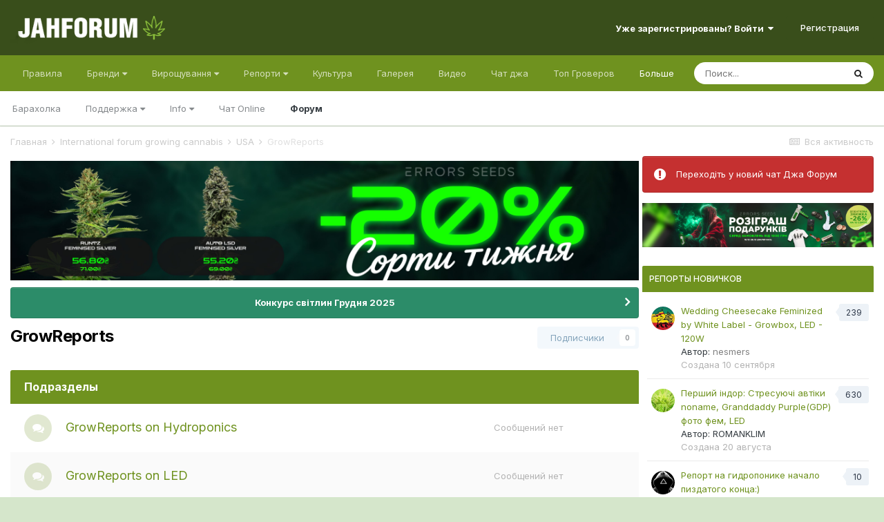

--- FILE ---
content_type: text/html;charset=UTF-8
request_url: https://jahforum.net/forum/187-growreports/
body_size: 14585
content:
<!DOCTYPE html><html lang="ru-RU" dir="ltr"><style>
    html[dir="ltr"] .ipsContained_container > span:not( .ipsHide ) {
    display: inline-flex !important;
}
  </style>
<head><!-- Google Tag Manager -->
<script>(function(w,d,s,l,i){w[l]=w[l]||[];w[l].push({'gtm.start':
new Date().getTime(),event:'gtm.js'});var f=d.getElementsByTagName(s)[0],
j=d.createElement(s),dl=l!='dataLayer'?'&l='+l:'';j.async=true;j.src=
'https://www.googletagmanager.com/gtm.js?id='+i+dl;f.parentNode.insertBefore(j,f);
})(window,document,'script','dataLayer','GTM-WKZJ6B5');</script>
<!-- End Google Tag Manager -->
		<title>GrowReports - Jahforum</title>
<!--[if lt IE 9]>
			
		    <script src="//jahforum.net/applications/core/interface/html5shiv/html5shiv.js"></script>
		<![endif]--><meta http-equiv="Content-Security-Policy" content="upgrade-insecure-requests">
		

	<!--	<meta name="viewport" content="width=device-width, initial-scale=1"> -->


	
	
		<!--	<meta property="og:image" content="https://jahforum.net/uploads/monthly_2024_05/prev.jpg.db0a5fa6eebd26415a55bad28ec1ef81.jpg"> -->
	


	<meta name="twitter:card" content="summary_large_image" />



	
		
	

	
		
			
				<meta name="description" content="">
			
		
	

	
		
			
				<meta property="og:title" content="GrowReports">
			
		
	

	
		
			
				<meta property="og:description" content="">
			
		
	

	
		
			
				<meta name="robots" content="noindex, follow">
			
		
	

	
		
			
				<meta property="og:site_name" content="Jahforum">
			
		
	

	
		
			
				<meta property="og:locale" content="ru_RU">
			
		
	


	
		<link rel="canonical" href="https://jahforum.net/forum/187-growreports/" />
	

	
		<link rel="last" href="https://jahforum.net/forum/187-growreports/" />
	




<link rel="manifest" href="https://jahforum.net/manifest.webmanifest/">
<meta name="msapplication-config" content="https://jahforum.net/browserconfig.xml/">
<meta name="msapplication-starturl" content="/">
<meta name="application-name" content="Jahforum">

<meta name="apple-mobile-web-app-title" content="Jahforum">

	<meta name="theme-color" content="#394e1b">






	

	
		
			<link rel="icon" sizes="36x36" href="https://jahforum.net/uploads/monthly_2024_05/android-chrome-36x36.png">
		
	

	
		
			<link rel="icon" sizes="48x48" href="https://jahforum.net/uploads/monthly_2024_05/android-chrome-48x48.png">
		
	

	
		
			<link rel="icon" sizes="72x72" href="https://jahforum.net/uploads/monthly_2024_05/android-chrome-72x72.png">
		
	

	
		
			<link rel="icon" sizes="96x96" href="https://jahforum.net/uploads/monthly_2024_05/android-chrome-96x96.png">
		
	

	
		
			<link rel="icon" sizes="144x144" href="https://jahforum.net/uploads/monthly_2024_05/android-chrome-144x144.png">
		
	

	
		
			<link rel="icon" sizes="192x192" href="https://jahforum.net/uploads/monthly_2024_05/android-chrome-192x192.png">
		
	

	
		
			<link rel="icon" sizes="256x256" href="https://jahforum.net/uploads/monthly_2024_05/android-chrome-256x256.png">
		
	

	
		
			<link rel="icon" sizes="384x384" href="https://jahforum.net/uploads/monthly_2024_05/android-chrome-384x384.png">
		
	

	
		
			<link rel="icon" sizes="512x512" href="https://jahforum.net/uploads/monthly_2024_05/android-chrome-512x512.png">
		
	

	
		
			<meta name="msapplication-square70x70logo" content="https://jahforum.net/uploads/monthly_2024_05/msapplication-square70x70logo.png"/>
		
	

	
		
			<meta name="msapplication-TileImage" content="https://jahforum.net/uploads/monthly_2024_05/msapplication-TileImage.png"/>
		
	

	
		
			<meta name="msapplication-square150x150logo" content="https://jahforum.net/uploads/monthly_2024_05/msapplication-square150x150logo.png"/>
		
	

	
		
			<meta name="msapplication-wide310x150logo" content="https://jahforum.net/uploads/monthly_2024_05/msapplication-wide310x150logo.png"/>
		
	

	
		
			<meta name="msapplication-square310x310logo" content="https://jahforum.net/uploads/monthly_2024_05/msapplication-square310x310logo.png"/>
		
	

	
		
			
				<link rel="apple-touch-icon" href="https://jahforum.net/uploads/monthly_2024_05/apple-touch-icon-57x57.png">
			
		
	

	
		
			
				<link rel="apple-touch-icon" sizes="60x60" href="https://jahforum.net/uploads/monthly_2024_05/apple-touch-icon-60x60.png">
			
		
	

	
		
			
				<link rel="apple-touch-icon" sizes="72x72" href="https://jahforum.net/uploads/monthly_2024_05/apple-touch-icon-72x72.png">
			
		
	

	
		
			
				<link rel="apple-touch-icon" sizes="76x76" href="https://jahforum.net/uploads/monthly_2024_05/apple-touch-icon-76x76.png">
			
		
	

	
		
			
				<link rel="apple-touch-icon" sizes="114x114" href="https://jahforum.net/uploads/monthly_2024_05/apple-touch-icon-114x114.png">
			
		
	

	
		
			
				<link rel="apple-touch-icon" sizes="120x120" href="https://jahforum.net/uploads/monthly_2024_05/apple-touch-icon-120x120.png">
			
		
	

	
		
			
				<link rel="apple-touch-icon" sizes="144x144" href="https://jahforum.net/uploads/monthly_2024_05/apple-touch-icon-144x144.png">
			
		
	

	
		
			
				<link rel="apple-touch-icon" sizes="152x152" href="https://jahforum.net/uploads/monthly_2024_05/apple-touch-icon-152x152.png">
			
		
	

	
		
			
				<link rel="apple-touch-icon" sizes="180x180" href="https://jahforum.net/uploads/monthly_2024_05/apple-touch-icon-180x180.png">
			
		
	

		


	
		<link href="https://fonts.googleapis.com/css?family=Inter:300,300i,400,400i,500,700,700i" rel="stylesheet" referrerpolicy="origin">
	



	<link rel="stylesheet" href="https://jahforum.net/uploads/css_built_3/341e4a57816af3ba440d891ca87450ff_framework.css?v=c3c10a4cc81752471597" media="all">

	<link rel="stylesheet" href="https://jahforum.net/uploads/css_built_3/05e81b71abe4f22d6eb8d1a929494829_responsive.css?v=c3c10a4cc81752471597" media="all">

	<link rel="stylesheet" href="https://jahforum.net/uploads/css_built_3/90eb5adf50a8c640f633d47fd7eb1778_core.css?v=c3c10a4cc81752471597" media="all">

	<link rel="stylesheet" href="https://jahforum.net/uploads/css_built_3/5a0da001ccc2200dc5625c3f3934497d_core_responsive.css?v=c3c10a4cc81752471597" media="all">

	<link rel="stylesheet" href="https://jahforum.net/uploads/css_built_3/d067990e62d996041e0f67e7797733e4_global.css?v=c3c10a4cc81752471597" media="all">

	<link rel="stylesheet" href="https://jahforum.net/uploads/css_built_3/24bd4821c74747f952801a16eb6c868a_main.css?v=c3c10a4cc81752471597" media="all">

	<link rel="stylesheet" href="https://jahforum.net/uploads/css_built_3/13136374e1b49ed2a6386fef2a59fb0c_skins.css?v=c3c10a4cc81752471597" media="all">

	<link rel="stylesheet" href="https://jahforum.net/uploads/css_built_3/62e269ced0fdab7e30e026f1d30ae516_forums.css?v=c3c10a4cc81752471597" media="all">

	<link rel="stylesheet" href="https://jahforum.net/uploads/css_built_3/76e62c573090645fb99a15a363d8620e_forums_responsive.css?v=c3c10a4cc81752471597" media="all">





<link rel="stylesheet" href="https://jahforum.net/uploads/css_built_3/258adbb6e4f3e83cd3b355f84e3fa002_custom.css?v=c3c10a4cc81752471597" media="all">




		
		

	
	<link rel='shortcut icon' href='https://jahforum.net/uploads/monthly_2024_05/Jfr.jpg' type="image/jpeg">

	
        <link href="/var/www/vhosts/jahforum.net/httpdocs/public_html/applications/tapatalk/interface/manifest.json" rel="manifest">
        
        <meta name="apple-itunes-app" content="app-id=307880732, affiliate-data=at=10lR7C, app-argument=tapatalk://jahforum.net/?fid=187&page=1&perpage=25&location=forum" />
        </head><body class="ipsApp ipsApp_front ipsJS_none ipsClearfix" data-controller="core.front.core.app,plugins.minimizequote"  data-message=""  data-pageapp="forums" data-pagelocation="front" data-pagemodule="forums" data-pagecontroller="forums"><!-- Google Tag Manager (noscript) --><noscript><iframe src="https://www.googletagmanager.com/ns.html?id=GTM-WKZJ6B5" height="0" width="0" style="display:none;visibility:hidden"></iframe></noscript>
<!-- End Google Tag Manager (noscript) -->
<a href="#elContent" class="ipsHide" title="Перейти к основной публикации" accesskey="m">Перейти к публикации</a>
		
		<div id="ipsLayout_header" class="ipsClearfix">
			





			
			
<ul id="elMobileNav" class="ipsList_inline ipsResponsive_hideDesktop ipsResponsive_block" data-controller="core.front.core.mobileNav">
	
		
			
			
				
				
			
				
					<li id="elMobileBreadcrumb">
						<a href="https://jahforum.net/forum/184-usa/">
							<span>USA</span>
						</a>
					</li>
				
				
			
				
				
			
		
	
  <li>
				<a href="https://jahforum.net/bortovoy-zhurnal-grovera">
					<i class="fa fa-book"></i>
				</a>
			</li>
	<li>
				<a href="https://jahforum.net/ourpicks/">
					<i class="fa fa-telegram"></i>
				</a>
			</li>
  <li>
				<a href="https://jahforum.net/chat/">
					<i class="fa fa-comments"></i>
				</a>
			</li>
	
	<li >
		<a data-action="defaultStream" class="ipsType_light" href="https://jahforum.net/discover/"><i class="icon-newspaper"></i></a>
	</li>

	
		<li class="ipsJS_show">
			<a href="https://jahforum.net/search/"><i class="fa fa-search"></i></a>
		</li>
	
	<li data-ipsdrawer data-ipsdrawer-drawerelem="#elMobileDrawer">
		<a href="#">
			
			
				
			
			
			
			<i class="fa fa-navicon"></i>
		</a>
	</li>
</ul>
			<header><div class="ipsLayout_container">
					


<a href='https://jahforum.net/' id='elLogo' accesskey='1'><img src="https://jahforum.net/uploads/monthly_2022_10/1696078237_.png.4a129e55dfc046bd6add8e64235cf47a.png" alt='Jahforum'></a>

					

	<ul id="elUserNav" class="ipsList_inline cSignedOut ipsResponsive_showDesktop">
		
		
	


	<li class='cUserNav_icon ipsHide' id='elCart_container'></li>
	<li class='elUserNav_sep ipsHide' id='elCart_sep'></li>

<li id="elSignInLink">
			<a href="https://jahforum.net/login/" data-ipsmenu-closeonclick="false" data-ipsmenu id="elUserSignIn">
				Уже зарегистрированы? Войти  <i class="fa fa-caret-down"></i>
			</a>
			
<div id='elUserSignIn_menu' class='ipsMenu ipsMenu_auto ipsHide'>
	<form accept-charset='utf-8' method='post' action='https://jahforum.net/login/' data-controller="core.global.core.login">
		<input type="hidden" name="csrfKey" value="d97af53ae9221e7dec09f32691b7bff4">
		<input type="hidden" name="ref" value="aHR0cHM6Ly9qYWhmb3J1bS5uZXQvZm9ydW0vMTg3LWdyb3dyZXBvcnRzLw==">
		<div data-role="loginForm">
			
			
			
				<div class='ipsColumns ipsColumns_noSpacing'>
					<div class='ipsColumn ipsColumn_wide' id='elUserSignIn_internal'>
						
<div class="ipsPad ipsForm ipsForm_vertical">
	<h4 class="ipsType_sectionHead">Увійти</h4>
	<br><br>
	<ul class='ipsList_reset'>
		<li class="ipsFieldRow ipsFieldRow_noLabel ipsFieldRow_fullWidth">
			
			
				<input type="text" placeholder="Имя пользователя" name="auth" autocomplete="username">
			
		</li>
		<li class="ipsFieldRow ipsFieldRow_noLabel ipsFieldRow_fullWidth">
			<input type="password" placeholder="Пароль" name="password" autocomplete="current-password">
		</li>
		<li class="ipsFieldRow ipsFieldRow_checkbox ipsClearfix">
			<span class="ipsCustomInput">
				<input type="checkbox" name="remember_me" id="remember_me_checkbox" value="1" checked aria-checked="true">
				<span></span>
			</span>
			<div class="ipsFieldRow_content">
				<label class="ipsFieldRow_label" for="remember_me_checkbox">Запомнить меня</label>
				<span class="ipsFieldRow_desc">Не рекомендуется на общедоступных компьютерах</span>
			</div>
		</li>
		<li class="ipsFieldRow ipsFieldRow_fullWidth">
			<button type="submit" name="_processLogin" value="usernamepassword" class="ipsButton ipsButton_primary ipsButton_small" id="elSignIn_submit">Увійти</button>
			
				<p class="ipsType_right ipsType_small">
					
						<a href='https://jahforum.net/lostpassword/' data-ipsDialog data-ipsDialog-title='Забыли пароль?'>
					
					Забыли пароль?</a>
				</p>
			
		</li>
	</ul>
</div>
					</div>
					<div class='ipsColumn ipsColumn_wide'>
						<div class='ipsPadding' id='elUserSignIn_external'>
							<div class='ipsAreaBackground_light ipsPadding:half'>
								
								
									<div class='ipsType_center ipsMargin_top:half'>
										

<button type="submit" name="_processLogin" value="2" class='ipsButton ipsButton_verySmall ipsButton_fullWidth ipsSocial ipsSocial_facebook' style="background-color: #3a579a">
	
		<span class='ipsSocial_icon'>
			
				<i class='fa fa-facebook-official'></i>
			
		</span>
		<span class='ipsSocial_text'>Войти через Facebook</span>
	
</button>
									</div>
								
							</div>
						</div>
					</div>
				</div>
			
		</div>
	</form>
</div>
		</li>
		
			<li>
				
					<a href="https://jahforum.net/register/" data-ipsdialog data-ipsdialog-size="narrow" data-ipsdialog-title="Регистрация"  id="elRegisterButton" class="ipsButton ipsButton_normal ipsButton_primary">Регистрация</a>
				
			</li>
		
	</ul>

				</div>
			</header>
			

	<nav data-controller='core.front.core.navBar' class=' ipsResponsive_showDesktop'>
		<div class='ipsNavBar_primary ipsLayout_container '>
			<ul data-role="primaryNavBar" class='ipsClearfix'>
				


	
		
		
		<li  id='elNavSecondary_179' data-role="navBarItem" data-navApp="core" data-navExt="CustomItem">
			
			
				<a href="https://jahforum.net/guidelines/"  data-navItem-id="179" >
					Правила<span class='ipsNavBar_active__identifier'></span>
				</a>
			
			
		</li>
	
	

	
		
		
		<li  id='elNavSecondary_12' data-role="navBarItem" data-navApp="core" data-navExt="Menu">
			
			
				<a href="#" id="elNavigation_12" data-ipsMenu data-ipsMenu-appendTo='#elNavSecondary_12' data-ipsMenu-activeClass='ipsNavActive_menu' data-navItem-id="12" >
					Бренди <i class="fa fa-caret-down"></i><span class='ipsNavBar_active__identifier'></span>
				</a>
				<ul id="elNavigation_12_menu" class="ipsMenu ipsMenu_auto ipsHide">
					

	
		
			
			<li id='elNavigation_b4d2b13d770d55c921a234755d1d96d1' class='ipsMenu_item ipsMenu_subItems'>
				<a href=''>
					Сидбанки
				</a>
				<ul id='elNavigation_b4d2b13d770d55c921a234755d1d96d1_menu' class='ipsMenu ipsMenu_auto ipsHide'>
					

	
		
			<li class='ipsMenu_item' >
				<a href='https://jahforum.net/seedbanks/profiles/carpathian-seeds-r11/' >
					Carpathian Seeds
				</a>
			</li>
		
	

	
		
			<li class='ipsMenu_item' >
				<a href='https://jahforum.net/seedbanks/profiles/doctor%E2%80%99s-choice-r10/' >
					Doctor’s Choice
				</a>
			</li>
		
	

	
		
			<li class='ipsMenu_item' >
				<a href='https://jahforum.net/seedbanks/profiles/dutch-passion-r12/' >
					Dutch Passion
				</a>
			</li>
		
	

	
		
			<li class='ipsMenu_item' >
				<a href='https://jahforum.net/seedbanks/profiles/r-kiem-r18/' >
					R-Kiem
				</a>
			</li>
		
	

	
		
			<li class='ipsMenu_item' >
				<a href='https://jahforum.net/seedbanks/profiles/errors-seeds-r15/' >
					Errors Seeds
				</a>
			</li>
		
	

	
		
			<li class='ipsMenu_item' >
				<a href='https://jahforum.net/seedbanks/profiles/super-sativa-seed-club-r14/' >
					Super Sativa Seed Club
				</a>
			</li>
		
	

	
		
			<li class='ipsMenu_item' >
				<a href='https://jahforum.net/seedbanks/profiles/izi-r13/' >
					IZI
				</a>
			</li>
		
	

	
		
			<li class='ipsMenu_item' >
				<a href='https://jahforum.net/seedbanks/profiles/fast-buds-r17/' >
					Fast Buds 
				</a>
			</li>
		
	

	
		
			<li class='ipsMenu_item' >
				<a href='https://jahforum.net/seedbanks/profiles/green-house-seeds-r16/' >
					Green House Seeds
				</a>
			</li>
		
	

	
		
			<li class='ipsMenu_item' >
				<a href='https://jahforum.net/seedbanks/' >
					Все
				</a>
			</li>
		
	

				</ul>
			</li>
		
	

	
		
			
			<li id='elNavigation_c8f49647bb2899f8b3ce2c72c428bb20' class='ipsMenu_item ipsMenu_subItems'>
				<a href=''>
					Магазини
				</a>
				<ul id='elNavigation_c8f49647bb2899f8b3ce2c72c428bb20_menu' class='ipsMenu ipsMenu_auto ipsHide'>
					

	
		
			<li class='ipsMenu_item' >
				<a href='https://jahforum.net/shops/zapisi/toro-growshop-r6/' >
					Toro Growshop
				</a>
			</li>
		
	

	
		
			<li class='ipsMenu_item' >
				<a href='https://jahforum.net/seedbanks/profiles/errors-seeds-r15/' >
					Errors Seeds
				</a>
			</li>
		
	

				</ul>
			</li>
		
	

	
		
			
			<li id='elNavigation_d60bc7ae3ab1dad969b0f9f9c14a926e' class='ipsMenu_item ipsMenu_subItems'>
				<a href=''>
					Добрива
				</a>
				<ul id='elNavigation_d60bc7ae3ab1dad969b0f9f9c14a926e_menu' class='ipsMenu ipsMenu_auto ipsHide'>
					

	
		
			<li class='ipsMenu_item' >
				<a href='https://jahforum.net/equipment/profiles/terra-aquatica-r3/' >
					Terra Aquatica
				</a>
			</li>
		
	

	
		
			<li class='ipsMenu_item' >
				<a href='https://jahforum.net/equipment/profiles/well-grow-r2/' >
					Well Grow
				</a>
			</li>
		
	

				</ul>
			</li>
		
	

				</ul>
			
			
		</li>
	
	

	
		
		
		<li  id='elNavSecondary_26' data-role="navBarItem" data-navApp="core" data-navExt="Menu">
			
			
				<a href="#" id="elNavigation_26" data-ipsMenu data-ipsMenu-appendTo='#elNavSecondary_26' data-ipsMenu-activeClass='ipsNavActive_menu' data-navItem-id="26" >
					Вирощування <i class="fa fa-caret-down"></i><span class='ipsNavBar_active__identifier'></span>
				</a>
				<ul id="elNavigation_26_menu" class="ipsMenu ipsMenu_auto ipsHide">
					

	
		
			<li class='ipsMenu_item' >
				<a href='https://jahforum.net/topic/3720-bortovoy-zhurnal-grovera/' >
					Бортовой Журнал Гровера
				</a>
			</li>
		
	

	
		
			<li class='ipsMenu_item' >
				<a href='https://jahforum.net/forum/16-%D0%B4%D0%BB%D1%8F-%D0%BD%D0%BE%D0%B2%D0%B8%D1%87%D0%BA%D0%BE%D0%B2/' >
					Для новичков
				</a>
			</li>
		
	

	
		
			<li class='ipsMenu_item' >
				<a href='https://jahforum.net/forum/237-razdel-dlya-briderov/' >
					Бридерство
				</a>
			</li>
		
	

	
		
			<li class='ipsMenu_item' >
				<a href='https://jahforum.net/forum/99-%D0%B2%D0%BE%D0%BF%D1%80%D0%BE%D1%81-%D0%BE%D1%82%D0%B2%D0%B5%D1%82/' >
					Вопрос - ответ
				</a>
			</li>
		
	

	
		
			<li class='ipsMenu_item' >
				<a href='https://jahforum.net/forum/57-tehnicheskie-konsultacii/' >
					Технические консультации
				</a>
			</li>
		
	

	
		
			<li class='ipsMenu_item' >
				<a href='https://jahforum.net/forum/47-%D1%8E%D1%80%D0%B8%D0%B4%D0%B8%D1%87%D0%B5%D1%81%D0%BA%D0%B8%D0%B9-%D1%80%D0%B0%D0%B7%D0%B4%D0%B5%D0%BB/' >
					Юридический раздел
				</a>
			</li>
		
	

	
		
			<li class='ipsMenu_item' >
				<a href='https://jahforum.net/forum/67-bolezni-i-problemy-konopli/' >
					Болезни и проблемы конопли
				</a>
			</li>
		
	

	
		
			
			<li id='elNavigation_671c0020b5f2f66ad4a622c1ce7903fd' class='ipsMenu_item ipsMenu_subItems'>
				<a href=''>
					Разделы форума
				</a>
				<ul id='elNavigation_671c0020b5f2f66ad4a622c1ce7903fd_menu' class='ipsMenu ipsMenu_auto ipsHide'>
					

	
		
			<li class='ipsMenu_item' >
				<a href='https://jahforum.net/forum/66-proraschivanie-semyan-marihuany/' >
					Проращивание семян марихуаны
				</a>
			</li>
		
	

	
		
			<li class='ipsMenu_item' >
				<a href='https://jahforum.net/forum/4-vyraschivanie-marihuany-v-otkrytom-grunte/' >
					Выращивание в открытом грунте
				</a>
			</li>
		
	

	
		
			<li class='ipsMenu_item' >
				<a href='https://jahforum.net/forum/3-vyraschivanie-marihuany-v-domashnih-usloviyah/' >
					Выращивание в домашних условиях
				</a>
			</li>
		
	

	
		
			<li class='ipsMenu_item' >
				<a href='https://jahforum.net/forum/35-gidroponika-i-marihuana/' >
					Гидропоника
				</a>
			</li>
		
	

	
		
			<li class='ipsMenu_item' >
				<a href='https://jahforum.net/forum/233-genetika-selekciya/' >
					Генетика и Селекция
				</a>
			</li>
		
	

	
		
			<li class='ipsMenu_item' >
				<a href='https://jahforum.net/forum/58-grouboksy-i-grourumy/' >
					Гроубоксы и гроурумы
				</a>
			</li>
		
	

	
		
			<li class='ipsMenu_item' >
				<a href='https://jahforum.net/forum/59-osveschenie-i-lampy/' >
					Освещение и лампы
				</a>
			</li>
		
	

	
		
			<li class='ipsMenu_item' >
				<a href='https://jahforum.net/forum/61-ventilyaciya-i-filtry/' >
					Вентиляция и фильтры
				</a>
			</li>
		
	

	
		
			<li class='ipsMenu_item' >
				<a href='https://jahforum.net/forum/63-grunty-i-substraty-dlya-vyraschivaniya/' >
					Грунты и Субстраты
				</a>
			</li>
		
	

	
		
			<li class='ipsMenu_item' >
				<a href='https://jahforum.net/forum/60-udobreniya/' >
					Удобрения
				</a>
			</li>
		
	

	
		
			<li class='ipsMenu_item' >
				<a href='https://jahforum.net/forum/62-bezopasnost-urozhaya/' >
					Безопасность урожая
				</a>
			</li>
		
	

				</ul>
			</li>
		
	

	
		
			<li class='ipsMenu_item' >
				<a href='https://jahforum.net/forum/2-%D1%80%D0%B5%D0%BF%D0%BE%D1%80%D1%82%D1%8B-%D0%B4%D0%B6%D0%B0-%D1%84%D0%BE%D1%80%D1%83%D0%BC%D0%B0/' >
					Гроурепорты
				</a>
			</li>
		
	

	
		
			<li class='ipsMenu_item' >
				<a href='https://jahforum.net/forum/1-viroschuvannya/' >
					Усі розділи
				</a>
			</li>
		
	

				</ul>
			
			
		</li>
	
	

	
		
		
		<li  id='elNavSecondary_153' data-role="navBarItem" data-navApp="core" data-navExt="Menu">
			
			
				<a href="#" id="elNavigation_153" data-ipsMenu data-ipsMenu-appendTo='#elNavSecondary_153' data-ipsMenu-activeClass='ipsNavActive_menu' data-navItem-id="153" >
					Репорти <i class="fa fa-caret-down"></i><span class='ipsNavBar_active__identifier'></span>
				</a>
				<ul id="elNavigation_153_menu" class="ipsMenu ipsMenu_auto ipsHide">
					

	
		
			<li class='ipsMenu_item' >
				<a href='https://jahforum.net/forum/393-outdoor-cup25/' >
					Outdoor Cup'25
				</a>
			</li>
		
	

	
		
			<li class='ipsMenu_item' >
				<a href='https://jahforum.net/forum/75-luchshie-reporty-dzha-foruma/' >
					Найкращі репорти
				</a>
			</li>
		
	

	
		
			<li class='ipsMenu_item' >
				<a href='https://jahforum.net/forum/402-briderskie-reporty/' >
					Брідерські репорти
				</a>
			</li>
		
	

	
		
			<li class='ipsMenu_item' >
				<a href='https://jahforum.net/forum/78-reporty-na-gidroponike/' >
					Репорти на гідропоніці
				</a>
			</li>
		
	

	
		
			<li class='ipsMenu_item' >
				<a href='https://jahforum.net/forum/77-reporty-na-zemle/' >
					Репорти на ґрунті
				</a>
			</li>
		
	

	
		
			<li class='ipsMenu_item' >
				<a href='https://jahforum.net/forum/85-reporty-autdor/' >
					Аутдор репорти
				</a>
			</li>
		
	

	
		
			<li class='ipsMenu_item' >
				<a href='https://jahforum.net/forum/74-zavershennye-reporty/' >
					Завершені репорти
				</a>
			</li>
		
	

	
		
			<li class='ipsMenu_item' >
				<a href='https://jahforum.net/forum/2-groureporti/' >
					Усі репорти
				</a>
			</li>
		
	

				</ul>
			
			
		</li>
	
	

	
		
		
		<li  id='elNavSecondary_161' data-role="navBarItem" data-navApp="core" data-navExt="CustomItem">
			
			
				<a href="https://jahforum.net/forum/7-kultura/"  data-navItem-id="161" >
					Культура <span class='ipsNavBar_active__identifier'></span>
				</a>
			
			
		</li>
	
	

	
		
		
		<li  id='elNavSecondary_8' data-role="navBarItem" data-navApp="gallery" data-navExt="Gallery">
			
			
				<a href="https://jahforum.net/gallery/"  data-navItem-id="8" >
					Галерея<span class='ipsNavBar_active__identifier'></span>
				</a>
			
			
		</li>
	
	

	
		
		
		<li  id='elNavSecondary_73' data-role="navBarItem" data-navApp="videos" data-navExt="Videos">
			
			
				<a href="https://jahforum.net/videos/"  data-navItem-id="73" >
					Видео<span class='ipsNavBar_active__identifier'></span>
				</a>
			
			
		</li>
	
	

	
		
		
		<li  id='elNavSecondary_169' data-role="navBarItem" data-navApp="core" data-navExt="CustomItem">
			
			
				<a href="https://jahforum.net/chatbox/room/1-chat-dzha/"  data-navItem-id="169" >
					Чат джа<span class='ipsNavBar_active__identifier'></span>
				</a>
			
			
		</li>
	
	

	
		
		
		<li  id='elNavSecondary_17' data-role="navBarItem" data-navApp="core" data-navExt="Leaderboard">
			
			
				<a href="https://jahforum.net/topmembers/"  data-navItem-id="17" >
					Топ Гроверов<span class='ipsNavBar_active__identifier'></span>
				</a>
			
			
		</li>
	
	

	
		
		
		<li  id='elNavSecondary_60' data-role="navBarItem" data-navApp="core" data-navExt="CustomItem">
			
			
				<a href="https://jahforum.net/forum/138-baraholka/"  data-navItem-id="60" >
					Барахолка<span class='ipsNavBar_active__identifier'></span>
				</a>
			
			
		</li>
	
	

	
		
		
		<li  id='elNavSecondary_117' data-role="navBarItem" data-navApp="core" data-navExt="CustomItem">
			
			
				<a href="https://jahforum.net/support/"  data-navItem-id="117" >
					Поддержка<span class='ipsNavBar_active__identifier'></span>
				</a>
			
			
				<ul class='ipsNavBar_secondary ipsHide' data-role='secondaryNavBar'>
					


	
	

	
		
		
		<li  id='elNavSecondary_166' data-role="navBarItem" data-navApp="core" data-navExt="StaffDirectory">
			
			
				<a href="https://jahforum.net/staff/"  data-navItem-id="166" >
					Наша команда<span class='ipsNavBar_active__identifier'></span>
				</a>
			
			
		</li>
	
	

					<li class='ipsHide' id='elNavigationMore_117' data-role='navMore'>
						<a href='#' data-ipsMenu data-ipsMenu-appendTo='#elNavigationMore_117' id='elNavigationMore_117_dropdown'>Больше <i class='fa fa-caret-down'></i></a>
						<ul class='ipsHide ipsMenu ipsMenu_auto' id='elNavigationMore_117_dropdown_menu' data-role='moreDropdown'></ul>
					</li>
				</ul>
			
		</li>
	
	

	
		
		
		<li  id='elNavSecondary_90' data-role="navBarItem" data-navApp="core" data-navExt="Menu">
			
			
				<a href="#" id="elNavigation_90" data-ipsMenu data-ipsMenu-appendTo='#elNavSecondary_90' data-ipsMenu-activeClass='ipsNavActive_menu' data-navItem-id="90" >
					Info <i class="fa fa-caret-down"></i><span class='ipsNavBar_active__identifier'></span>
				</a>
				<ul id="elNavigation_90_menu" class="ipsMenu ipsMenu_auto ipsHide">
					

	
		
			<li class='ipsMenu_item' >
				<a href='https://jahforum.net/topic/40359-%D0%BA%D0%B0%D0%BA-%D0%BE%D0%B1%D0%BE%D0%B9%D1%82%D0%B8-%D0%B1%D0%BB%D0%BE%D0%BA%D0%B8%D1%80%D0%BE%D0%B2%D0%BA%D1%83-%D1%80%D0%BE%D1%81%D0%BA%D0%BE%D0%BC%D0%BD%D0%B0%D0%B4%D0%B7%D0%BE%D1%80%D0%B0/' >
					Обход блокировки
				</a>
			</li>
		
	

	
		
			<li class='ipsMenu_item' >
				<a href='https://jahforum.net/guidelines/' >
					Правила
				</a>
			</li>
		
	

				</ul>
			
			
		</li>
	
	

	
		
		
		<li  id='elNavSecondary_129' data-role="navBarItem" data-navApp="core" data-navExt="CustomItem">
			
			
				<a href="https://t.me/+GYpxAO8UpEgyNDM8" target='_blank' rel="noopener" data-navItem-id="129" >
					Чат Online<span class='ipsNavBar_active__identifier'></span>
				</a>
			
			
		</li>
	
	

	
		
		
			
		
		<li class='ipsNavBar_active' data-active id='elNavSecondary_181' data-role="navBarItem" data-navApp="forums" data-navExt="Forums">
			
			
				<a href="https://jahforum.net"  data-navItem-id="181" data-navDefault>
					Форум<span class='ipsNavBar_active__identifier'></span>
				</a>
			
			
		</li>
	
	

				<li class='ipsHide' id='elNavigationMore' data-role='navMore'>
					<a href='#' data-ipsMenu data-ipsMenu-appendTo='#elNavigationMore' id='elNavigationMore_dropdown'>Больше</a>
					<ul class='ipsNavBar_secondary ipsHide' data-role='secondaryNavBar'>
						<li class='ipsHide' id='elNavigationMore_more' data-role='navMore'>
							<a href='#' data-ipsMenu data-ipsMenu-appendTo='#elNavigationMore_more' id='elNavigationMore_more_dropdown'>Больше <i class='fa fa-caret-down'></i></a>
							<ul class='ipsHide ipsMenu ipsMenu_auto' id='elNavigationMore_more_dropdown_menu' data-role='moreDropdown'></ul>
						</li>
					</ul>
				</li>
			</ul>
			

	<div id="elSearchWrapper">
		<div id='elSearch' class='' data-controller='core.front.core.quickSearch'>
			<form accept-charset='utf-8' action='//jahforum.net/search/?do=quicksearch' method='post'>
				<input type='search' id='elSearchField' placeholder='Поиск...' name='q' autocomplete='off' aria-label='Поиск'>
				<button class='cSearchSubmit' type="submit" aria-label='Поиск'><i class="fa fa-search"></i></button>
				<div id="elSearchExpanded">
					<div class="ipsMenu_title">
						Поиск в
					</div>
					<ul class="ipsSideMenu_list ipsSideMenu_withRadios ipsSideMenu_small" data-ipsSideMenu data-ipsSideMenu-type="radio" data-ipsSideMenu-responsive="false" data-role="searchContexts">
						<li>
							<span class='ipsSideMenu_item ipsSideMenu_itemActive' data-ipsMenuValue='all'>
								<input type="radio" name="type" value="all" checked id="elQuickSearchRadio_type_all">
								<label for='elQuickSearchRadio_type_all' id='elQuickSearchRadio_type_all_label'>Везде</label>
							</span>
						</li>
						
						
							<li>
								<span class='ipsSideMenu_item' data-ipsMenuValue='forums_topic'>
									<input type="radio" name="type" value="forums_topic" id="elQuickSearchRadio_type_forums_topic">
									<label for='elQuickSearchRadio_type_forums_topic' id='elQuickSearchRadio_type_forums_topic_label'>Темы</label>
								</span>
							</li>
						
						
							
								<li>
									<span class='ipsSideMenu_item' data-ipsMenuValue='contextual_{&quot;type&quot;:&quot;forums_topic&quot;,&quot;nodes&quot;:187}'>
										<input type="radio" name="type" value='contextual_{&quot;type&quot;:&quot;forums_topic&quot;,&quot;nodes&quot;:187}' id='elQuickSearchRadio_type_contextual_07513ceb974222ea6aac03de9c5d6620'>
										<label for='elQuickSearchRadio_type_contextual_07513ceb974222ea6aac03de9c5d6620' id='elQuickSearchRadio_type_contextual_07513ceb974222ea6aac03de9c5d6620_label'>В этом разделе</label>
									</span>
								</li>
							
						
						<li data-role="showMoreSearchContexts">
							<span class='ipsSideMenu_item' data-action="showMoreSearchContexts" data-exclude="forums_topic">
								Дополнительно...
							</span>
						</li>
					</ul>
					<div class="ipsMenu_title">
						Искать результаты, которые содержат...
					</div>
					<ul class='ipsSideMenu_list ipsSideMenu_withRadios ipsSideMenu_small ipsType_normal' role="radiogroup" data-ipsSideMenu data-ipsSideMenu-type="radio" data-ipsSideMenu-responsive="false" data-filterType='andOr'>
						
							<li>
								<span class='ipsSideMenu_item ipsSideMenu_itemActive' data-ipsMenuValue='or'>
									<input type="radio" name="search_and_or" value="or" checked id="elRadio_andOr_or">
									<label for='elRadio_andOr_or' id='elField_andOr_label_or'><em>Любое</em> слово из моего запроса</label>
								</span>
							</li>
						
							<li>
								<span class='ipsSideMenu_item ' data-ipsMenuValue='and'>
									<input type="radio" name="search_and_or" value="and"  id="elRadio_andOr_and">
									<label for='elRadio_andOr_and' id='elField_andOr_label_and'><em>Все</em> слова из моего запроса</label>
								</span>
							</li>
						
					</ul>
					<div class="ipsMenu_title">
						Искать результаты в...
					</div>
					<ul class='ipsSideMenu_list ipsSideMenu_withRadios ipsSideMenu_small ipsType_normal' role="radiogroup" data-ipsSideMenu data-ipsSideMenu-type="radio" data-ipsSideMenu-responsive="false" data-filterType='searchIn'>
						<li>
							<span class='ipsSideMenu_item ipsSideMenu_itemActive' data-ipsMenuValue='all'>
								<input type="radio" name="search_in" value="all" checked id="elRadio_searchIn_and">
								<label for='elRadio_searchIn_and' id='elField_searchIn_label_all'>Заголовках и содержании публикаций</label>
							</span>
						</li>
						<li>
							<span class='ipsSideMenu_item' data-ipsMenuValue='titles'>
								<input type="radio" name="search_in" value="titles" id="elRadio_searchIn_titles">
								<label for='elRadio_searchIn_titles' id='elField_searchIn_label_titles'>Только в заголовках публикаций</label>
							</span>
						</li>
					</ul>
				</div>
			</form>
		</div>
	</div>

		</div>
	</nav>

          <div class="lightrope">
<span></span>
<span></span>
<span></span>
<span></span>
<span></span>
<span></span>
<span></span>
<span></span>
<span></span>
<span></span>
<span></span>
<span></span>
<span></span>
<span></span>
<span></span>
<span></span><span></span><span></span><span></span><span></span><span></span><span></span><span></span><span></span><span></span><span></span><span></span><span></span><span></span><span></span><span></span><span></span><span></span><span></span><span></span><span></span><span></span><span></span><span></span><span></span><span></span><span></span><span></span><span></span><span></span><span></span><span></span><span></span><span></span><span></span>
</div>
		</div>
		<main id="ipsLayout_body" class="ipsLayout_container"><div id="ipsLayout_contentArea">
				<div id="ipsLayout_contentWrapper">
					
<nav class='ipsBreadcrumb ipsBreadcrumb_top ipsFaded_withHover'>
	

	<ul class='ipsList_inline ipsPos_right'>
		
		<li >
			<a data-action="defaultStream" class='ipsType_light '  href='https://jahforum.net/discover/'><i class="fa fa-newspaper-o" aria-hidden="true"></i> <span>Вся активность</span></a>
		</li>
		
	</ul>

	<ul data-role="breadcrumbList">
		<li>
			<a title="Главная" href='https://jahforum.net/'>
				<span>Главная <i class='fa fa-angle-right'></i></span>
			</a>
		</li>
		
		
			<li>
				
					<a href='https://jahforum.net/forum/183-international-forum-growing-cannabis/'>
						<span>International forum growing cannabis <i class='fa fa-angle-right' aria-hidden="true"></i></span>
					</a>
				
			</li>
		
			<li>
				
					<a href='https://jahforum.net/forum/184-usa/'>
						<span>USA <i class='fa fa-angle-right' aria-hidden="true"></i></span>
					</a>
				
			</li>
		
			<li>
				
					GrowReports
				
			</li>
		
	</ul>
</nav>
					
					<div id="ipsLayout_mainArea">
						<a id="elContent"></a>
						

<div class='ips40af17f1cb ipsSpacer_both ipsSpacer_half'>
	<ul class='ipsList_inline ipsType_center ipsList_reset ipsList_noSpacing'>
		
		<li class='ips40af17f1cb_large ipsResponsive_showDesktop ipsResponsive_inlineBlock ipsAreaBackground_light'>
			
				<a href='https://jahforum.net/index.php?app=core&amp;module=system&amp;controller=redirect&amp;do=advertisement&amp;ad=76&amp;key=345911d17117640b2ec202c29c29f7e343f914abe6acad30a8ba1e5d3959d8d0' target='_blank' rel='nofollow noopener'>
			
				<img src='https://jahforum.net/uploads/monthly_2025_12/sorta-nedeli-15-12-25-jah.jpg.ec97b45ff599d5291b5d4926a9c29b46.jpg' alt="Сорта недели от Errors Seeds!" class='ipsImage ipsContained'>
			
				</a>
			
		</li>
		
		<li class='ips40af17f1cb_medium ipsResponsive_showTablet ipsResponsive_inlineBlock ipsAreaBackground_light'>
			
				<a href='https://jahforum.net/index.php?app=core&amp;module=system&amp;controller=redirect&amp;do=advertisement&amp;ad=76&amp;key=345911d17117640b2ec202c29c29f7e343f914abe6acad30a8ba1e5d3959d8d0' target='_blank' rel='nofollow noopener'>
			
				<img src='https://jahforum.net/uploads/monthly_2025_12/sorta-nedeli-15-12-25-jah.jpg.ec97b45ff599d5291b5d4926a9c29b46.jpg' alt="Сорта недели от Errors Seeds!" class='ipsImage ipsContained'>
			
				</a>
			
		</li>

		<li class='ips40af17f1cb_small ipsResponsive_showPhone ipsResponsive_inlineBlock ipsAreaBackground_light'>
			
				<a href='https://jahforum.net/index.php?app=core&amp;module=system&amp;controller=redirect&amp;do=advertisement&amp;ad=76&amp;key=345911d17117640b2ec202c29c29f7e343f914abe6acad30a8ba1e5d3959d8d0' target='_blank' rel='nofollow noopener'>
			
				<img src='https://jahforum.net/uploads/monthly_2025_12/sorta-nedeli-15-12-25-jah.jpg.ec97b45ff599d5291b5d4926a9c29b46.jpg' alt="Сорта недели от Errors Seeds!" class='ipsImage ipsContained'>
			
				</a>
			
		</li>
		
	</ul>
	
</div>

						
						
						

	


	<div class='cAnnouncementsContent'>
		
		<div class='cAnnouncementContentTop ipsAnnouncement ipsMessage_success ipsType_center'>
            
            <a href='https://jahforum.net/topic/86412-foto-misyacya-gruden-2025/' target="_blank" rel='noopener'>Конкурс світлин Грудня 2025</a>
            
		</div>
		
	</div>



						



	
	<div class="ipsPageHeader ipsClearfix">
		<header class="ipsSpacer_bottom">
			
			<h1 class="ipsType_pageTitle">GrowReports</h1>
			
				<div class="ipsPos_right ipsResponsive_noFloat ipsResponsive_hidePhone">
					

<span data-followApp='forums' data-followArea='forum' data-followID='187' data-controller='core.front.core.followButton'>
	

	<a href='https://jahforum.net/login/' class="ipsFollow ipsPos_middle ipsButton ipsButton_light ipsButton_verySmall ipsButton_disabled" data-role="followButton" data-ipsTooltip title='Войдите, чтобы подписаться'>
		<span>Подписчики</span>
		<span class='ipsCommentCount'>0</span>
	</a>

</span>
				</div>
			
			
				<div class="ipsType_richText ipsType_normal">
					
				</div>
			

			
		</header><!--ADV Forum Page-->
          
           
	</div>
	
	
		<div class="ipsList_reset cForumList ipsBox ipsSpacer_bottom" data-controller="core.global.core.table, forums.front.forum.forumList" data-baseurl="">
			<h2 class="ipsType_sectionTitle ipsType_reset">Подразделы</h2>
			
				<ol class="ipsDataList ipsDataList_zebra ipsDataList_large ipsAreaBackground_reset">
					
						



	<li class="cForumRow ipsDataItem ipsDataItem_responsivePhoto  ipsClearfix" data-forumid="291">
		<div class="ipsDataItem_icon ipsDataItem_category">
			
			
			
				
					
						<span class="ipsItemStatus ipsItemStatus_large cForumIcon_normal ipsItemStatus_read" 



>
							<i class="fa fa-comments"></i>
						</span>
					
				
			
		</div>
		<div class="ipsDataItem_main">
			<h4 class="ipsDataItem_title ipsType_large ipsType_break">
				
					<a href="https://jahforum.net/forum/291-growreports-on-hydroponics/">GrowReports on Hydroponics</a>
				
				
			</h4>
			
			
<!--				<div class="qq ipsDataItem_meta ipsType_richText ipsContained"></div>-->
			
          <!--ADV Home Page-->
          
           
        
		



</div>
		
			<div class="ipsDataItem_stats ipsDataItem_statsLarge">
				
				
			</div>
			<ul class="ipsDataItem_lastPoster ipsDataItem_withPhoto">
				
					<li class="ipsType_light ipsResponsive_showDesktop">Сообщений нет</li>
				
			</ul>	
		
		
	</li>

					
						



	<li class="cForumRow ipsDataItem ipsDataItem_responsivePhoto  ipsClearfix" data-forumid="290">
		<div class="ipsDataItem_icon ipsDataItem_category">
			
			
			
				
					
						<span class="ipsItemStatus ipsItemStatus_large cForumIcon_normal ipsItemStatus_read" 



>
							<i class="fa fa-comments"></i>
						</span>
					
				
			
		</div>
		<div class="ipsDataItem_main">
			<h4 class="ipsDataItem_title ipsType_large ipsType_break">
				
					<a href="https://jahforum.net/forum/290-growreports-on-led/">GrowReports on LED</a>
				
				
			</h4>
			
			
<!--				<div class="qq ipsDataItem_meta ipsType_richText ipsContained"></div>-->
			
          <!--ADV Home Page-->
          
           
        
		



</div>
		
			<div class="ipsDataItem_stats ipsDataItem_statsLarge">
				
				
			</div>
			<ul class="ipsDataItem_lastPoster ipsDataItem_withPhoto">
				
					<li class="ipsType_light ipsResponsive_showDesktop">Сообщений нет</li>
				
			</ul>	
		
		
	</li>

					
						



	<li class="cForumRow ipsDataItem ipsDataItem_responsivePhoto  ipsClearfix" data-forumid="293">
		<div class="ipsDataItem_icon ipsDataItem_category">
			
			
			
				
					
						<span class="ipsItemStatus ipsItemStatus_large cForumIcon_normal ipsItemStatus_read" 



>
							<i class="fa fa-comments"></i>
						</span>
					
				
			
		</div>
		<div class="ipsDataItem_main">
			<h4 class="ipsDataItem_title ipsType_large ipsType_break">
				
					<a href="https://jahforum.net/forum/293-growrepotrs-indoor/">GrowRepotrs Indoor</a>
				
				
			</h4>
			
			
<!--				<div class="qq ipsDataItem_meta ipsType_richText ipsContained"></div>-->
			
          <!--ADV Home Page-->
          
           
        
		



</div>
		
			<div class="ipsDataItem_stats ipsDataItem_statsLarge">
				
				
			</div>
			<ul class="ipsDataItem_lastPoster ipsDataItem_withPhoto">
				
					<li class="ipsType_light ipsResponsive_showDesktop">Сообщений нет</li>
				
			</ul>	
		
		
	</li>

					
						



	<li class="cForumRow ipsDataItem ipsDataItem_responsivePhoto  ipsClearfix" data-forumid="292">
		<div class="ipsDataItem_icon ipsDataItem_category">
			
			
			
				
					
						<span class="ipsItemStatus ipsItemStatus_large cForumIcon_normal ipsItemStatus_read" 



>
							<i class="fa fa-comments"></i>
						</span>
					
				
			
		</div>
		<div class="ipsDataItem_main">
			<h4 class="ipsDataItem_title ipsType_large ipsType_break">
				
					<a href="https://jahforum.net/forum/292-growreports-outdoor/">GrowReports Outdoor</a>
				
				
			</h4>
			
			
<!--				<div class="qq ipsDataItem_meta ipsType_richText ipsContained"></div>-->
			
          <!--ADV Home Page-->
          
           
        
		



</div>
		
			<div class="ipsDataItem_stats ipsDataItem_statsLarge">
				
				
			</div>
			<ul class="ipsDataItem_lastPoster ipsDataItem_withPhoto">
				
					<li class="ipsType_light ipsResponsive_showDesktop">Сообщений нет</li>
				
			</ul>	
		
		
	</li>

					
						



	<li class="cForumRow ipsDataItem ipsDataItem_responsivePhoto  ipsClearfix" data-forumid="289">
		<div class="ipsDataItem_icon ipsDataItem_category">
			
			
			
				
					
						<span class="ipsItemStatus ipsItemStatus_large cForumIcon_normal ipsItemStatus_read" 



>
							<i class="fa fa-comments"></i>
						</span>
					
				
			
		</div>
		<div class="ipsDataItem_main">
			<h4 class="ipsDataItem_title ipsType_large ipsType_break">
				
					<a href="https://jahforum.net/forum/289-completed-growreports/">Completed GrowReports</a>
				
				
			</h4>
			
			
<!--				<div class="qq ipsDataItem_meta ipsType_richText ipsContained"></div>-->
			
          <!--ADV Home Page-->
          
           
        
		



</div>
		
			<div class="ipsDataItem_stats ipsDataItem_statsLarge">
				
				
			</div>
			<ul class="ipsDataItem_lastPoster ipsDataItem_withPhoto">
				
					<li class="ipsType_light ipsResponsive_showDesktop">Сообщений нет</li>
				
			</ul>	
		
		
	</li>

					
				</ol>
							
		</div>
	

<div data-controller="forums.front.forum.forumPage">
	<ul class="ipsToolList ipsToolList_horizontal ipsClearfix ipsSpacer_both">
		





	</ul>
	
<div class='ipsBox ipsResponsive_pull' data-baseurl='https://jahforum.net/forum/187-growreports/' data-resort='listResort' data-tableID='topics'  data-controller='core.global.core.table'>
	
		<h2 class='ipsType_sectionTitle ipsHide ipsType_medium ipsType_reset ipsClear'>0 тем в этом разделе</h2>
	

	
	
		
			<div class='ipsType_center ipsPadding'>
				<p class='ipsType_reset ipsType_large ipsMargin_bottom'>Нет тем в данном разделе</p>

				
			</div>
		
	

	
</div>
</div>

	<div class="ipsResponsive_showPhone ipsResponsive_block ipsSpacer ipsSpacer_both">
		

<span data-followApp='forums' data-followArea='forum' data-followID='187' data-controller='core.front.core.followButton'>
	

	<a href='https://jahforum.net/login/' class="ipsFollow ipsPos_middle ipsButton ipsButton_light ipsButton_verySmall ipsButton_disabled" data-role="followButton" data-ipsTooltip title='Войдите, чтобы подписаться'>
		<span>Подписчики</span>
		<span class='ipsCommentCount'>0</span>
	</a>

</span>
	</div>



						


					</div>
					


	<div id='ipsLayout_sidebar' class='ipsLayout_sidebarright ' data-controller='core.front.widgets.sidebar'>
		
		
			
<div class='ipsBox ipsSpacer_bottom' id="cAnnouncementSidebar">
	
	
	<ul>
	
		<li class="cAnnouncementSidebar ipsMessage ipsMessage_error"><a href='https://jahforum.net/announcement/122-perehodit-u-noviy-chat-dzha-forum/' data-ipsDialog data-ipsDialog-title="Переходіть у новий чат Джа Форум">Переходіть у новий чат Джа Форум</a></li>
	
	</ul>
</div>
		
		
			<div data-role='sidebarAd'>
				

<div class='ips40af17f1cb ipsSpacer_both ipsSpacer_half'>
	<ul class='ipsList_inline ipsType_center ipsList_reset ipsList_noSpacing'>
		
		<li class='ips40af17f1cb_large ipsResponsive_showDesktop ipsResponsive_inlineBlock ipsAreaBackground_light'>
			
				<a href='https://jahforum.net/index.php?app=core&amp;module=system&amp;controller=redirect&amp;do=advertisement&amp;ad=113&amp;key=224fdb68410749680e839e6613a9590f69c74c2ffa98494e36c1dcee21c085c1'  rel='nofollow noopener'>
			
				<img src='https://jahforum.net/uploads/monthly_2025_12/rozigrash-ot-1000-jah.jpg.3d318b8bee2b26ea45b18fb9ea995d8a.jpg' alt="Скидки и розыгрыш от Errors Seeds!" class='ipsImage ipsContained'>
			
				</a>
			
		</li>
		
		<li class='ips40af17f1cb_medium ipsResponsive_showTablet ipsResponsive_inlineBlock ipsAreaBackground_light'>
			
				<a href='https://jahforum.net/index.php?app=core&amp;module=system&amp;controller=redirect&amp;do=advertisement&amp;ad=113&amp;key=224fdb68410749680e839e6613a9590f69c74c2ffa98494e36c1dcee21c085c1'  rel='nofollow noopener'>
			
				<img src='https://jahforum.net/uploads/monthly_2025_12/rozigrash-ot-1000-jah.jpg.3d318b8bee2b26ea45b18fb9ea995d8a.jpg' alt="Скидки и розыгрыш от Errors Seeds!" class='ipsImage ipsContained'>
			
				</a>
			
		</li>

		<li class='ips40af17f1cb_small ipsResponsive_showPhone ipsResponsive_inlineBlock ipsAreaBackground_light'>
			
				<a href='https://jahforum.net/index.php?app=core&amp;module=system&amp;controller=redirect&amp;do=advertisement&amp;ad=113&amp;key=224fdb68410749680e839e6613a9590f69c74c2ffa98494e36c1dcee21c085c1'  rel='nofollow noopener'>
			
				<img src='https://jahforum.net/uploads/monthly_2025_12/rozigrash-ot-1000-jah.jpg.3d318b8bee2b26ea45b18fb9ea995d8a.jpg' alt="Скидки и розыгрыш от Errors Seeds!" class='ipsImage ipsContained'>
			
				</a>
			
		</li>
		
	</ul>
	
</div>

			</div>
			
		
      <!-- Видео категорий -->
		<aside id="elContextualTools" class='ipsClearfix' >
				
			</aside>
      
		


	<div class='cWidgetContainer '  data-role='widgetReceiver' data-orientation='vertical' data-widgetArea='sidebar'>
		<ul class='ipsList_reset'>
			
				
					
					<li class='ipsWidget ipsWidget_vertical ipsBox  ipsResponsive_block' data-blockID='app_forums_topicFeed_a42h36br7' data-blockConfig="true" data-blockTitle="Лента тем" data-blockErrorMessage="Этот блок не будет отображён до тех пор, пока не будут установлены его настройки."  data-controller='core.front.widgets.block'>

	<h3 class='ipsWidget_title ipsType_reset'>Репорты Новичков</h3>

	
		<div class='ipsPad_half ipsWidget_inner'>
			<ul class='ipsDataList ipsDataList_reducedSpacing'>
				
					<li class='ipsDataItem '>
						<div class='ipsDataItem_icon ipsPos_top'>
							


	<a href="https://jahforum.net/profile/111340-nesmers/" data-ipsHover data-ipsHover-target="https://jahforum.net/profile/111340-nesmers/?do=hovercard" class="ipsUserPhoto ipsUserPhoto_tiny" title="Перейти в профиль nesmers">
		<img src='https://jahforum.net/uploads/monthly_2025_09/589326539_.thumb.jpg.0b3ac661a9aa9aea9155ab165732678d.jpg' alt='nesmers'>
	</a>

						</div>
						<div class='ipsDataItem_main cWidgetComments'>
							<div class="ipsCommentCount ipsPos_right " data-ipsTooltip title='239 ответов'>239</div>
							
							<div class='ipsType_break ipsContained'>
															
								<a href="https://jahforum.net/topic/86200-wedding-cheesecake-feminized-by-white-label-growbox-led-120w/" title='Просмотреть тему Wedding Cheesecake Feminized by White Label - Growbox, LED - 120W' class='ipsDataItem_title'>Wedding Cheesecake Feminized by White Label - Growbox, LED - 120W</a>
							</div>
							<p class='ipsType_reset ipsType_medium ipsType_blendLinks ipsContained'>
								<span>Автор: 

<a href='https://jahforum.net/profile/111340-nesmers/' data-ipsHover data-ipsHover-target='https://jahforum.net/profile/111340-nesmers/?do=hovercard&amp;referrer=https%253A%252F%252Fjahforum.net%252Fforum%252F89-foto-konkursy%252F' title="Перейти в профиль nesmers" class="ipsType_break"><span style='color:gray'>nesmers</span></a></span><br>
								<span class='ipsType_light'>Создана <time datetime='2025-09-10T13:02:12Z' title='10.09.2025 13:02 ' data-short='10 сен'>10 сентября</time></span>
							</p>
						</div>
					</li>
				
					<li class='ipsDataItem '>
						<div class='ipsDataItem_icon ipsPos_top'>
							


	<a href="https://jahforum.net/profile/111102-romanklim/" data-ipsHover data-ipsHover-target="https://jahforum.net/profile/111102-romanklim/?do=hovercard" class="ipsUserPhoto ipsUserPhoto_tiny" title="Перейти в профиль ROMANKLIM">
		<img src='https://jahforum.net/uploads/monthly_2025_08/IMG_20250827_205813.thumb.jpg.8469bb68a8ddcc38b8ce7f81aa7848f7.jpg' alt='ROMANKLIM'>
	</a>

						</div>
						<div class='ipsDataItem_main cWidgetComments'>
							<div class="ipsCommentCount ipsPos_right " data-ipsTooltip title='630 ответов'>630</div>
							
							<div class='ipsType_break ipsContained'>
															
								<a href="https://jahforum.net/topic/86149-pershiy-indor-stresuyuchi-avtiki-noname-granddaddy-purplegdp-foto-fem-led/" title='Просмотреть тему Перший індор: Стресуючі автіки noname, Granddaddy Purple(GDP) фото фем, LED' class='ipsDataItem_title'>Перший індор: Стресуючі автіки noname, Granddaddy Purple(GDP) фото фем, LED</a>
							</div>
							<p class='ipsType_reset ipsType_medium ipsType_blendLinks ipsContained'>
								<span>Автор: 

<a href='https://jahforum.net/profile/111102-romanklim/' data-ipsHover data-ipsHover-target='https://jahforum.net/profile/111102-romanklim/?do=hovercard&amp;referrer=https%253A%252F%252Fjahforum.net%252Fforum%252F89-foto-konkursy%252F' title="Перейти в профиль ROMANKLIM" class="ipsType_break">ROMANKLIM</a></span><br>
								<span class='ipsType_light'>Создана <time datetime='2025-08-20T19:56:35Z' title='20.08.2025 19:56 ' data-short='20 авг'>20 августа</time></span>
							</p>
						</div>
					</li>
				
					<li class='ipsDataItem '>
						<div class='ipsDataItem_icon ipsPos_top'>
							


	<a href="https://jahforum.net/profile/112407-korshin1941-2/" data-ipsHover data-ipsHover-target="https://jahforum.net/profile/112407-korshin1941-2/?do=hovercard" class="ipsUserPhoto ipsUserPhoto_tiny" title="Перейти в профиль Коршин1941-2">
		<img src='https://jahforum.net/uploads/monthly_2025_12/IMG_0305.thumb.jpeg.f526818cd0663e67fcde23092ce4ab7d.jpeg' alt='Коршин1941-2'>
	</a>

						</div>
						<div class='ipsDataItem_main cWidgetComments'>
							<div class="ipsCommentCount ipsPos_right " data-ipsTooltip title='10 ответов'>10</div>
							
							<div class='ipsType_break ipsContained'>
															
								<a href="https://jahforum.net/topic/86422-report-na-gidroponike-nachalo-pizdatogo-konca/" title='Просмотреть тему Репорт на гидропонике начало пиздатого конца:)' class='ipsDataItem_title'>Репорт на гидропонике начало пиздатого конца:)</a>
							</div>
							<p class='ipsType_reset ipsType_medium ipsType_blendLinks ipsContained'>
								<span>Автор: 

<a href='https://jahforum.net/profile/112407-korshin1941-2/' data-ipsHover data-ipsHover-target='https://jahforum.net/profile/112407-korshin1941-2/?do=hovercard&amp;referrer=https%253A%252F%252Fjahforum.net%252Fforum%252F89-foto-konkursy%252F' title="Перейти в профиль Коршин1941-2" class="ipsType_break"><span style='color:gray'>Коршин1941-2</span></a></span><br>
								<span class='ipsType_light'>Создана <time datetime='2025-12-09T10:59:18Z' title='09.12.2025 10:59 ' data-short='9 дек'>9 декабря</time></span>
							</p>
						</div>
					</li>
				
			</ul>
		</div>
	
</li>
				
					
					<li class='ipsWidget ipsWidget_vertical ipsBox  ipsResponsive_block' data-blockID='app_forums_topicFeed_zhmrnfhq9' data-blockConfig="true" data-blockTitle="Лента тем" data-blockErrorMessage="Этот блок не будет отображён до тех пор, пока не будут установлены его настройки."  data-controller='core.front.widgets.block'>

	<h3 class='ipsWidget_title ipsType_reset'>Grow report &quot;Outdoor&quot;</h3>

	
		<div class='ipsPad_half ipsWidget_inner'>
			<ul class='ipsDataList ipsDataList_reducedSpacing'>
				
					<li class='ipsDataItem '>
						<div class='ipsDataItem_icon ipsPos_top'>
							


	<a href="https://jahforum.net/profile/104174-musician/" data-ipsHover data-ipsHover-target="https://jahforum.net/profile/104174-musician/?do=hovercard" class="ipsUserPhoto ipsUserPhoto_tiny" title="Перейти в профиль musician">
		<img src='https://jahforum.net/uploads/monthly_2024_03/1000_F_139588308_Djnhy9nauvlmUJCO8aIf2zr1d1V75th8.thumb.jpg.ce31d48a592437265809f9b481db34da.jpg' alt='musician'>
	</a>

						</div>
						<div class='ipsDataItem_main cWidgetComments'>
							<div class="ipsCommentCount ipsPos_right " data-ipsTooltip title='1 ответ'>1</div>
							
							<div class='ipsType_break ipsContained'>
															
								<a href="https://jahforum.net/topic/86414-v-comu-roci-budu-viroschuvati-nasinnya-vid-bro-sim-a-same-green%C2%A0crack%C2%A0-gorilla-glue-lemon-cherry-cookies/" title='Просмотреть тему В цьому році буду вирощувати насіння від бро @sim а саме Green Crack,  Gorilla Glue,  Lemon Cherry Cookies' class='ipsDataItem_title'>В цьому році буду вирощувати насіння від бро @sim а саме Green Crack,  Gorilla Glue,  Lemon Cherry Cookies</a>
							</div>
							<p class='ipsType_reset ipsType_medium ipsType_blendLinks ipsContained'>
								<span>Автор: 

<a href='https://jahforum.net/profile/104174-musician/' data-ipsHover data-ipsHover-target='https://jahforum.net/profile/104174-musician/?do=hovercard&amp;referrer=https%253A%252F%252Fjahforum.net%252Fforum%252F89-foto-konkursy%252F' title="Перейти в профиль musician" class="ipsType_break"><span style='color:gray'>musician</span></a></span><br>
								<span class='ipsType_light'>Создана <time datetime='2025-12-05T20:46:08Z' title='05.12.2025 20:46 ' data-short='5 дек'>5 декабря</time></span>
							</p>
						</div>
					</li>
				
			</ul>
		</div>
	
</li>
				
					
					<li class='ipsWidget ipsWidget_vertical ipsBox  ipsWidgetHide ipsHide ipsResponsive_block' data-blockID='app_forums_topicFeed_l8238u0m8' data-blockConfig="true" data-blockTitle="Лента тем" data-blockErrorMessage="Этот блок не будет отображён до тех пор, пока не будут установлены его настройки."  data-controller='core.front.widgets.block'></li>
				
			
		</ul>
	</div>

      
	</div>

					
<nav class='ipsBreadcrumb ipsBreadcrumb_bottom ipsFaded_withHover'>
	
		

	

	<ul class='ipsList_inline ipsPos_right'>
		
		<li >
			<a data-action="defaultStream" class='ipsType_light '  href='https://jahforum.net/discover/'><i class="fa fa-newspaper-o" aria-hidden="true"></i> <span>Вся активность</span></a>
		</li>
		
	</ul>

	<ul data-role="breadcrumbList">
		<li>
			<a title="Главная" href='https://jahforum.net/'>
				<span>Главная <i class='fa fa-angle-right'></i></span>
			</a>
		</li>
		
		
			<li>
				
					<a href='https://jahforum.net/forum/183-international-forum-growing-cannabis/'>
						<span>International forum growing cannabis <i class='fa fa-angle-right' aria-hidden="true"></i></span>
					</a>
				
			</li>
		
			<li>
				
					<a href='https://jahforum.net/forum/184-usa/'>
						<span>USA <i class='fa fa-angle-right' aria-hidden="true"></i></span>
					</a>
				
			</li>
		
			<li>
				
					GrowReports
				
			</li>
		
	</ul>
</nav>
				</div>
			</div>
			
		
    
    
        
    

    
    <a id="backtoTop" onclick="$('body').animatescroll();" title="Back To Top"><i class="fa fa-chevron-circle-up"></i></a>
   
</main>

	
<footer id="ipsLayout_footer" class="ipsClearfix"><div class="ipsLayout_container">
				
				


<ul class='ipsList_inline ipsType_center ipsSpacer_top' id="elFooterLinks">
	
	
	
	
	
	
  
  
  
</ul>	



<p id='elCopyright'>
	<span id='elCopyright_userLine'></span>
	<a rel='nofollow' title='Invision Community' href='https://www.invisioncommunity.com/'>Powered by Invision Community</a>
</p>
			</div>
		</footer>
      <script type="text/javascript">
        document.querySelector(".cShareLink_vk").className='cShareLink cShareLink_telegram';
        document.querySelector(".fa-vk").className='fa fa-telegram';
        function title() {
          var elem, size, text;
          var elem = document.getElementsByClassName('minitextindex');
          var text = elem.innerHTML;
          var size = 170;
          var n = 165; 
          for(var i = 0; i < elem.length; i++) {
            if(elem[i].innerHTML.length > size) {
              text = elem[i].innerHTML.substr(0,n);
              elem[i].innerHTML = text + '...';
            }
            else {
              text = elem[i].innerHTML;
            }	
            
          }
        } 
        title();
        </script>
		

<div id="elMobileDrawer" class="ipsDrawer ipsHide">
	<div class="ipsDrawer_menu">
		<a href="#" class="ipsDrawer_close" data-action="close"><span>×</span></a>
		<div class="ipsDrawer_content">
<ul id="elUserNav_mobile" class="ipsList_inline signed_in ipsClearfix">
	


</ul>

			
				<div class="ipsPadding">
					<ul class="ipsToolList ipsToolList_vertical">
<li>
							<a href="https://jahforum.net/login/" id="elSigninButton_mobile" class="ipsButton ipsButton_light ipsButton_small ipsButton_fullWidth">Уже зарегистрированы? Войти</a>
						</li>
						
							<li>
								
									<a href="https://jahforum.net/register/" data-ipsdialog data-ipsdialog-size="narrow" data-ipsdialog-title="Регистрация" data-ipsdialog-fixed="true"  id="elRegisterButton_mobile" class="ipsButton ipsButton_small ipsButton_fullWidth ipsButton_important">Регистрация</a>
								
							</li>
						
					</ul>
</div>
			

			<ul class="ipsDrawer_list">
				

				
				
				
				
					
						
						
							<li><a href="https://jahforum.net/guidelines/" >Правила</a></li>
						
					
				
					
						
						
							<li class="ipsDrawer_itemParent">
								<h4 class="ipsDrawer_title"><a href="#">Бренди</a></h4>
								<ul class="ipsDrawer_list">
<li data-action="back"><a href="#">Назад</a></li>

									
										


	
		
			
			<li class='ipsDrawer_itemParent'>
				<h4 class='ipsDrawer_title'><a href='#'>Сидбанки</a></h4>
				<ul class='ipsDrawer_list'>
					<li data-action="back"><a href='#'>Назад</a></li>
					
					


	
		
			<li>
				<a href='https://jahforum.net/seedbanks/profiles/carpathian-seeds-r11/' >
					Carpathian Seeds
				</a>
			</li>
		
	

	
		
			<li>
				<a href='https://jahforum.net/seedbanks/profiles/doctor%E2%80%99s-choice-r10/' >
					Doctor’s Choice
				</a>
			</li>
		
	

	
		
			<li>
				<a href='https://jahforum.net/seedbanks/profiles/dutch-passion-r12/' >
					Dutch Passion
				</a>
			</li>
		
	

	
		
			<li>
				<a href='https://jahforum.net/seedbanks/profiles/r-kiem-r18/' >
					R-Kiem
				</a>
			</li>
		
	

	
		
			<li>
				<a href='https://jahforum.net/seedbanks/profiles/errors-seeds-r15/' >
					Errors Seeds
				</a>
			</li>
		
	

	
		
			<li>
				<a href='https://jahforum.net/seedbanks/profiles/super-sativa-seed-club-r14/' >
					Super Sativa Seed Club
				</a>
			</li>
		
	

	
		
			<li>
				<a href='https://jahforum.net/seedbanks/profiles/izi-r13/' >
					IZI
				</a>
			</li>
		
	

	
		
			<li>
				<a href='https://jahforum.net/seedbanks/profiles/fast-buds-r17/' >
					Fast Buds 
				</a>
			</li>
		
	

	
		
			<li>
				<a href='https://jahforum.net/seedbanks/profiles/green-house-seeds-r16/' >
					Green House Seeds
				</a>
			</li>
		
	

	
		
			<li>
				<a href='https://jahforum.net/seedbanks/' >
					Все
				</a>
			</li>
		
	

				</ul>
			</li>
		
	

	
		
			
			<li class='ipsDrawer_itemParent'>
				<h4 class='ipsDrawer_title'><a href='#'>Магазини</a></h4>
				<ul class='ipsDrawer_list'>
					<li data-action="back"><a href='#'>Назад</a></li>
					
					


	
		
			<li>
				<a href='https://jahforum.net/shops/zapisi/toro-growshop-r6/' >
					Toro Growshop
				</a>
			</li>
		
	

	
		
			<li>
				<a href='https://jahforum.net/seedbanks/profiles/errors-seeds-r15/' >
					Errors Seeds
				</a>
			</li>
		
	

				</ul>
			</li>
		
	

	
		
			
			<li class='ipsDrawer_itemParent'>
				<h4 class='ipsDrawer_title'><a href='#'>Добрива</a></h4>
				<ul class='ipsDrawer_list'>
					<li data-action="back"><a href='#'>Назад</a></li>
					
					


	
		
			<li>
				<a href='https://jahforum.net/equipment/profiles/terra-aquatica-r3/' >
					Terra Aquatica
				</a>
			</li>
		
	

	
		
			<li>
				<a href='https://jahforum.net/equipment/profiles/well-grow-r2/' >
					Well Grow
				</a>
			</li>
		
	

				</ul>
			</li>
		
	

									
										
								</ul>
</li>
						
					
				
					
						
						
							<li class="ipsDrawer_itemParent">
								<h4 class="ipsDrawer_title"><a href="#">Вирощування</a></h4>
								<ul class="ipsDrawer_list">
<li data-action="back"><a href="#">Назад</a></li>

									
										


	
		
			<li>
				<a href='https://jahforum.net/topic/3720-bortovoy-zhurnal-grovera/' >
					Бортовой Журнал Гровера
				</a>
			</li>
		
	

	
		
			<li>
				<a href='https://jahforum.net/forum/16-%D0%B4%D0%BB%D1%8F-%D0%BD%D0%BE%D0%B2%D0%B8%D1%87%D0%BA%D0%BE%D0%B2/' >
					Для новичков
				</a>
			</li>
		
	

	
		
			<li>
				<a href='https://jahforum.net/forum/237-razdel-dlya-briderov/' >
					Бридерство
				</a>
			</li>
		
	

	
		
			<li>
				<a href='https://jahforum.net/forum/99-%D0%B2%D0%BE%D0%BF%D1%80%D0%BE%D1%81-%D0%BE%D1%82%D0%B2%D0%B5%D1%82/' >
					Вопрос - ответ
				</a>
			</li>
		
	

	
		
			<li>
				<a href='https://jahforum.net/forum/57-tehnicheskie-konsultacii/' >
					Технические консультации
				</a>
			</li>
		
	

	
		
			<li>
				<a href='https://jahforum.net/forum/47-%D1%8E%D1%80%D0%B8%D0%B4%D0%B8%D1%87%D0%B5%D1%81%D0%BA%D0%B8%D0%B9-%D1%80%D0%B0%D0%B7%D0%B4%D0%B5%D0%BB/' >
					Юридический раздел
				</a>
			</li>
		
	

	
		
			<li>
				<a href='https://jahforum.net/forum/67-bolezni-i-problemy-konopli/' >
					Болезни и проблемы конопли
				</a>
			</li>
		
	

	
		
			
			<li class='ipsDrawer_itemParent'>
				<h4 class='ipsDrawer_title'><a href='#'>Разделы форума</a></h4>
				<ul class='ipsDrawer_list'>
					<li data-action="back"><a href='#'>Назад</a></li>
					
					


	
		
			<li>
				<a href='https://jahforum.net/forum/66-proraschivanie-semyan-marihuany/' >
					Проращивание семян марихуаны
				</a>
			</li>
		
	

	
		
			<li>
				<a href='https://jahforum.net/forum/4-vyraschivanie-marihuany-v-otkrytom-grunte/' >
					Выращивание в открытом грунте
				</a>
			</li>
		
	

	
		
			<li>
				<a href='https://jahforum.net/forum/3-vyraschivanie-marihuany-v-domashnih-usloviyah/' >
					Выращивание в домашних условиях
				</a>
			</li>
		
	

	
		
			<li>
				<a href='https://jahforum.net/forum/35-gidroponika-i-marihuana/' >
					Гидропоника
				</a>
			</li>
		
	

	
		
			<li>
				<a href='https://jahforum.net/forum/233-genetika-selekciya/' >
					Генетика и Селекция
				</a>
			</li>
		
	

	
		
			<li>
				<a href='https://jahforum.net/forum/58-grouboksy-i-grourumy/' >
					Гроубоксы и гроурумы
				</a>
			</li>
		
	

	
		
			<li>
				<a href='https://jahforum.net/forum/59-osveschenie-i-lampy/' >
					Освещение и лампы
				</a>
			</li>
		
	

	
		
			<li>
				<a href='https://jahforum.net/forum/61-ventilyaciya-i-filtry/' >
					Вентиляция и фильтры
				</a>
			</li>
		
	

	
		
			<li>
				<a href='https://jahforum.net/forum/63-grunty-i-substraty-dlya-vyraschivaniya/' >
					Грунты и Субстраты
				</a>
			</li>
		
	

	
		
			<li>
				<a href='https://jahforum.net/forum/60-udobreniya/' >
					Удобрения
				</a>
			</li>
		
	

	
		
			<li>
				<a href='https://jahforum.net/forum/62-bezopasnost-urozhaya/' >
					Безопасность урожая
				</a>
			</li>
		
	

				</ul>
			</li>
		
	

	
		
			<li>
				<a href='https://jahforum.net/forum/2-%D1%80%D0%B5%D0%BF%D0%BE%D1%80%D1%82%D1%8B-%D0%B4%D0%B6%D0%B0-%D1%84%D0%BE%D1%80%D1%83%D0%BC%D0%B0/' >
					Гроурепорты
				</a>
			</li>
		
	

	
		
			<li>
				<a href='https://jahforum.net/forum/1-viroschuvannya/' >
					Усі розділи
				</a>
			</li>
		
	

									
										
								</ul>
</li>
						
					
				
					
						
						
							<li class="ipsDrawer_itemParent">
								<h4 class="ipsDrawer_title"><a href="#">Репорти</a></h4>
								<ul class="ipsDrawer_list">
<li data-action="back"><a href="#">Назад</a></li>

									
										


	
		
			<li>
				<a href='https://jahforum.net/forum/393-outdoor-cup25/' >
					Outdoor Cup'25
				</a>
			</li>
		
	

	
		
			<li>
				<a href='https://jahforum.net/forum/75-luchshie-reporty-dzha-foruma/' >
					Найкращі репорти
				</a>
			</li>
		
	

	
		
			<li>
				<a href='https://jahforum.net/forum/402-briderskie-reporty/' >
					Брідерські репорти
				</a>
			</li>
		
	

	
		
			<li>
				<a href='https://jahforum.net/forum/78-reporty-na-gidroponike/' >
					Репорти на гідропоніці
				</a>
			</li>
		
	

	
		
			<li>
				<a href='https://jahforum.net/forum/77-reporty-na-zemle/' >
					Репорти на ґрунті
				</a>
			</li>
		
	

	
		
			<li>
				<a href='https://jahforum.net/forum/85-reporty-autdor/' >
					Аутдор репорти
				</a>
			</li>
		
	

	
		
			<li>
				<a href='https://jahforum.net/forum/74-zavershennye-reporty/' >
					Завершені репорти
				</a>
			</li>
		
	

	
		
			<li>
				<a href='https://jahforum.net/forum/2-groureporti/' >
					Усі репорти
				</a>
			</li>
		
	

									
										
								</ul>
</li>
						
					
				
					
						
						
							<li><a href="https://jahforum.net/forum/7-kultura/" >Культура </a></li>
						
					
				
					
						
						
							<li><a href="https://jahforum.net/gallery/" >Галерея</a></li>
						
					
				
					
						
						
							<li><a href="https://jahforum.net/videos/" >Видео</a></li>
						
					
				
					
						
						
							<li><a href="https://jahforum.net/chatbox/room/1-chat-dzha/" >Чат джа</a></li>
						
					
				
					
						
						
							<li><a href="https://jahforum.net/topmembers/" >Топ Гроверов</a></li>
						
					
				
					
						
						
							<li><a href="https://jahforum.net/forum/138-baraholka/" >Барахолка</a></li>
						
					
				
					
						
						
							<li class="ipsDrawer_itemParent">
								<h4 class="ipsDrawer_title"><a href="#">Поддержка</a></h4>
								<ul class="ipsDrawer_list">
<li data-action="back"><a href="#">Назад</a></li>

									
									
										


	

	
		
			<li>
				<a href='https://jahforum.net/staff/' >
					Наша команда
				</a>
			</li>
		
	

										
								</ul>
</li>
						
					
				
					
						
						
							<li class="ipsDrawer_itemParent">
								<h4 class="ipsDrawer_title"><a href="#">Info</a></h4>
								<ul class="ipsDrawer_list">
<li data-action="back"><a href="#">Назад</a></li>

									
										


	
		
			<li>
				<a href='https://jahforum.net/topic/40359-%D0%BA%D0%B0%D0%BA-%D0%BE%D0%B1%D0%BE%D0%B9%D1%82%D0%B8-%D0%B1%D0%BB%D0%BE%D0%BA%D0%B8%D1%80%D0%BE%D0%B2%D0%BA%D1%83-%D1%80%D0%BE%D1%81%D0%BA%D0%BE%D0%BC%D0%BD%D0%B0%D0%B4%D0%B7%D0%BE%D1%80%D0%B0/' >
					Обход блокировки
				</a>
			</li>
		
	

	
		
			<li>
				<a href='https://jahforum.net/guidelines/' >
					Правила
				</a>
			</li>
		
	

									
										
								</ul>
</li>
						
					
				
					
						
						
							<li><a href="https://t.me/+GYpxAO8UpEgyNDM8" target="_blank"  rel="noopener" >Чат Online</a></li>
						
					
				
					
						
						
							<li><a href="https://jahforum.net" >Форум</a></li>
						
					
				
				
			</ul>
</div>
	</div>
</div>

<div id="elMobileCreateMenuDrawer" class="ipsDrawer ipsHide">
	<div class="ipsDrawer_menu">
		<a href="#" class="ipsDrawer_close" data-action="close"><span>×</span></a>
		<div class="ipsDrawer_content ipsSpacer_bottom ipsPad">
			<ul class="ipsDrawer_list">
<li class="ipsDrawer_listTitle ipsType_reset">Создать...</li>
				
			</ul>
</div>
	</div>
</div>

		

	
	<script type='text/javascript'>
		var ipsDebug = false;		
	
		var CKEDITOR_BASEPATH = '//jahforum.net/applications/core/interface/ckeditor/ckeditor/';
	
		var ipsSettings = {
			
			
			cookie_path: "/",
			
			cookie_prefix: "ips4_",
			
			
			cookie_ssl: true,
			
			upload_imgURL: "",
			message_imgURL: "",
			notification_imgURL: "",
			baseURL: "//jahforum.net/",
			jsURL: "//jahforum.net/applications/core/interface/js/js.php",
			csrfKey: "d97af53ae9221e7dec09f32691b7bff4",
			antiCache: "c3c10a4cc81752471597",
			jsAntiCache: "c3c10a4cc81765833320",
			disableNotificationSounds: false,
			useCompiledFiles: true,
			links_external: true,
			memberID: 0,
			lazyLoadEnabled: false,
			blankImg: "//jahforum.net/applications/core/interface/js/spacer.png",
			analyticsProvider: "ga",
			viewProfiles: true,
			mapProvider: 'none',
			mapApiKey: ''
		};
		
		
		
		
			ipsSettings['maxImageDimensions'] = {
				width: 1000,
				height: 750
			};
		
		
	</script>





<script type='text/javascript' src='https://jahforum.net/uploads/javascript_global/root_library.js?v=c3c10a4cc81765833320' data-ips></script>


<script type='text/javascript' src='https://jahforum.net/uploads/javascript_global/root_js_lang_2.js?v=c3c10a4cc81765833320' data-ips></script>


<script type='text/javascript' src='https://jahforum.net/uploads/javascript_global/root_framework.js?v=c3c10a4cc81765833320' data-ips></script>


<script type='text/javascript' src='https://jahforum.net/uploads/javascript_core/global_global_core.js?v=c3c10a4cc81765833320' data-ips></script>


<script type='text/javascript' src='https://jahforum.net/uploads/javascript_core/plugins_plugins.js?v=c3c10a4cc81765833320' data-ips></script>


<script type='text/javascript' src='https://jahforum.net/uploads/javascript_global/root_front.js?v=c3c10a4cc81765833320' data-ips></script>


<script type='text/javascript' src='https://jahforum.net/uploads/javascript_core/front_front_core.js?v=c3c10a4cc81765833320' data-ips></script>


<script type='text/javascript' src='//jahforum.net/applications/core/interface/jquery/jquery-ui.js?v=c3c10a4cc81765833320' data-ips></script>


<script type='text/javascript' src='https://jahforum.net/uploads/javascript_chatbox/front_front_chatbox.js?v=c3c10a4cc81765833320' data-ips></script>


<script type='text/javascript' src='https://jahforum.net/uploads/javascript_forums/front_front_forum.js?v=c3c10a4cc81765833320' data-ips></script>


<script type='text/javascript' src='https://jahforum.net/uploads/javascript_global/root_map.js?v=c3c10a4cc81765833320' data-ips></script>



	<script type='text/javascript'>
		
			ips.setSetting( 'date_format', jQuery.parseJSON('"dd.mm.yy"') );
		
			ips.setSetting( 'date_first_day', jQuery.parseJSON('0') );
		
			ips.setSetting( 'ipb_url_filter_option', jQuery.parseJSON('"black"') );
		
			ips.setSetting( 'url_filter_any_action', jQuery.parseJSON('"allow"') );
		
			ips.setSetting( 'bypass_profanity', jQuery.parseJSON('0') );
		
			ips.setSetting( 'emoji_style', jQuery.parseJSON('"native"') );
		
			ips.setSetting( 'emoji_shortcodes', jQuery.parseJSON('false') );
		
			ips.setSetting( 'emoji_ascii', jQuery.parseJSON('false') );
		
			ips.setSetting( 'emoji_cache', jQuery.parseJSON('1750075244') );
		
			ips.setSetting( 'image_jpg_quality', jQuery.parseJSON('55') );
		
			ips.setSetting( 'cloud2', jQuery.parseJSON('false') );
		
			ips.setSetting( 'chatbox_member_name', jQuery.parseJSON('null') );
		
			ips.setSetting( 'chatbox_popup_height', jQuery.parseJSON('480') );
		
			ips.setSetting( 'chatbox_bar_full', jQuery.parseJSON('""') );
		
			ips.setSetting( 'chatbox_bar_mini', jQuery.parseJSON('""') );
		
			ips.setSetting( 'chatbox_bar_pos', jQuery.parseJSON('"right"') );
		
			ips.setSetting( 'chatbox_force_scroll_down', jQuery.parseJSON('""') );
		
			ips.setSetting( 'chatbox_tabCount', jQuery.parseJSON('-1') );
		
			ips.setSetting( 'chatbox_no_disconnect', jQuery.parseJSON('""') );
		
			ips.setSetting( 'chatbox_timeago', jQuery.parseJSON('"1"') );
		
			ips.setSetting( 'chatbox_no_emoji', jQuery.parseJSON('""') );
		
			ips.setSetting( 'chatbox_userFormat', {"2":{"prefix":"","suffix":""},"4":{"prefix":"<span style=\u0027color:blue;\u0027>","suffix":"<\/span>"},"11":{"prefix":"","suffix":""},"13":{"prefix":"<span style=\u0027color:#9acd32\u0027>","suffix":"<\/span>"},"15":{"prefix":"<span style=\u0027color:green\u0027>","suffix":"<\/span><img src=\"\/banner\/post-1.gif\" \/>"},"18":{"prefix":"<span style=\u0027color:gray\u0027>","suffix":"<\/span>"},"19":{"prefix":"<span style=\u0027color:green\u0027>","suffix":"<\/span><img src=\"\/banner\/post-1.gif\" \/>"},"27":{"prefix":"","suffix":""},"28":{"prefix":"<span style=\u0027color:green\u0027>","suffix":"<\/span>"},"32":{"prefix":"<span style=\u0027color:black\u0027>","suffix":"<\/span>"},"33":{"prefix":"<span style=\u0027color:black\u0027>","suffix":"<\/span>"},"34":{"prefix":"<span style=\u0027color:black\u0027>","suffix":"<\/span>"},"35":{"prefix":"<span style=\u0027color:black\u0027>","suffix":"<\/span>"},"37":{"prefix":"<span style=\u0027color:black\u0027>","suffix":"<\/span>"}} );
		
			ips.setSetting( 'chatbox_version', jQuery.parseJSON('"2.8.7"') );
		
			ips.setSetting( 'minimizeQuote_size', jQuery.parseJSON('5') );
		
			ips.setSetting( 'minimizeQuote_showFirstAppear', jQuery.parseJSON('0') );
		
		
	</script>



<script type='application/ld+json'>
{
    "@context": "http://www.schema.org",
    "publisher": "https://jahforum.net/#organization",
    "@type": "WebSite",
    "@id": "https://jahforum.net/#website",
    "mainEntityOfPage": "https://jahforum.net/",
    "name": "Jahforum",
    "url": "https://jahforum.net/",
    "potentialAction": {
        "type": "SearchAction",
        "query-input": "required name=query",
        "target": "https://jahforum.net/search/?q={query}"
    },
    "inLanguage": [
        {
            "@type": "Language",
            "name": "Russian(RU)",
            "alternateName": "ru-RU"
        }
    ]
}	
</script>

<script type='application/ld+json'>
{
    "@context": "http://www.schema.org",
    "@type": "Organization",
    "@id": "https://jahforum.net/#organization",
    "mainEntityOfPage": "https://jahforum.net/",
    "name": "Jahforum",
    "url": "https://jahforum.net/",
    "logo": {
        "@type": "ImageObject",
        "@id": "https://jahforum.net/#logo",
        "url": "https://jahforum.net/uploads/monthly_2022_10/1696078237_.png.4a129e55dfc046bd6add8e64235cf47a.png"
    }
}	
</script>

<script type='application/ld+json'>
{
    "@context": "http://schema.org",
    "@type": "BreadcrumbList",
    "itemListElement": [
        {
            "@type": "ListItem",
            "position": 1,
            "item": {
                "@id": "https://jahforum.net/forum/183-international-forum-growing-cannabis/",
                "name": "International forum growing cannabis"
            }
        },
        {
            "@type": "ListItem",
            "position": 2,
            "item": {
                "@id": "https://jahforum.net/forum/184-usa/",
                "name": "USA"
            }
        }
    ]
}	
</script>


		
		
		
		<!--ipsQueryLog-->
		<!--ipsCachingLog-->
		
		
      	
			
		
	<script defer src="https://static.cloudflareinsights.com/beacon.min.js/vcd15cbe7772f49c399c6a5babf22c1241717689176015" integrity="sha512-ZpsOmlRQV6y907TI0dKBHq9Md29nnaEIPlkf84rnaERnq6zvWvPUqr2ft8M1aS28oN72PdrCzSjY4U6VaAw1EQ==" data-cf-beacon='{"version":"2024.11.0","token":"b76bcecac3de45e6842eaaca3e1250d9","r":1,"server_timing":{"name":{"cfCacheStatus":true,"cfEdge":true,"cfExtPri":true,"cfL4":true,"cfOrigin":true,"cfSpeedBrain":true},"location_startswith":null}}' crossorigin="anonymous"></script>
</body></html>


--- FILE ---
content_type: text/css
request_url: https://jahforum.net/uploads/css_built_3/258adbb6e4f3e83cd3b355f84e3fa002_custom.css?v=c3c10a4cc81752471597
body_size: 2384
content:
 #backtoTop{position:fixed;bottom:40px;right:20px;z-index:9999;opacity:0.4;font-size:30px;cursor:pointer;display:none;}#ipsLayout_body{background-color:#fff;}.ipsPageHead_barText, .ipsPageHead_barText_small{background:none}.ipsBreadcrumb.ipsBreadcrumb_top{margin-bottom:0}#cAnnouncementSidebar{margin-top:0}#cAnnouncementSidebar ul{margin-top:0;padding:0;}.cPromotedWidget_vertical .cPromotedWidgetItem{margin-bottom:0;padding-bottom:0;}.ipsBox#cAnnouncementSidebar{border:none;box-shadow:none}#cAnnouncementSidebar ul li{margin:0 0 5px;}#ipsLayout_sidebar{padding-top:0;}#ipsLayout_body .cAnnouncementsContent{margin-top:10px;}.video-gallary span{position:absolute;top:0px;right:10px;padding:10px;transform:rotate(90deg);}html[dir="ltr"] #ipsLayout_sidebar.ipsLayout_sidebarright, html[dir="rtl"] #ipsLayout_sidebar.ipsLayout_sidebarleft{padding-left:5px;}#ipsLayout_sidebar{min-width:340px;max-width:340px;}#backtoTop{bottom:10px;font-size:60px;}.journal_pagination .journal_pagination_left, .journal_pagination .journal_pagination_center, .journal_pagination .journal_pagination_right{display:inline-block;height:24px;width:150px;background-repeat:no-repeat;}.journal_pagination .journal_pagination_left{background-image:url(https://jahforum.org/banner/nazad2.png);}.journal_pagination .journal_pagination_center{background-image:url(https://jahforum.org/banner/sod1.png);}.journal_pagination .journal_pagination_right{background-image:url(https://jahforum.org/banner/vper2.png);}@media (max-width:979px){#backtoTop{width:100%;background:#000;text-align:center;bottom:0;right:0;font-size:50px;}#elLogo img{margin:0 auto;display:block;padding-top:5px;}}@media (max-width:520px){.journal_pagination .journal_pagination_left{background-image:url(https://jahforum.org/banner/nazad1.png);}.journal_pagination .journal_pagination_center{background-image:url(https://jahforum.org/banner/sod1.png);}.journal_pagination .journal_pagination_right{background-image:url(https://jahforum.org/banner/vper1.png);}.journal_pagination .journal_pagination_left, .journal_pagination .journal_pagination_center, .journal_pagination .journal_pagination_right{height:80px;width:90px;background-size:100%;}.journal_pagination .journal_pagination_center{background-position-y:50%;width:120px;}}a[data-action="nbPinUnpinComment"]{height:28px;line-height:27px;font-size:11px;padding:0px 10px;background:#6f921f;border:1px solid #E6E7E7;color:#fff;box-shadow:0px 1px 3px rgba(0, 0, 0, 0.1);border-radius:3px;display:inline-block;white-space:nowrap;cursor:pointer;}body[data-pagecontroller="ourpicks"] #ipsLayout_contentArea, body[data-pagecontroller="ourpicks"] #ipsLayout_mainArea{display:block}body[data-pagecontroller="ourpicks"] .ipsPhotoPanel, body[data-pagecontroller="index"] li[data-blockid="app_core_promoted_2alny7eiw"] .ipsPhotoPanel{display:none}body[data-pagecontroller="ourpicks"] div[data-role="patchworkItem"] .ipsPad ul.ipsList_inline, body[data-pagecontroller="index"] li[data-blockid="app_core_promoted_2alny7eiw"] .ipsSpacer_bottom{text-align:right}body[data-pagecontroller="ourpicks"] div[data-role="patchworkItem"] .ipsPad hr{display:none}body[data-pagecontroller="index"] li[data-blockid="app_core_promoted_2alny7eiw"] li.ipsDataItem, body[data-pagecontroller="index"] li[data-blockid="app_core_promoted_2alny7eiw"] .cPromotedWidgetItem_content, body[data-pagecontroller="index"] li[data-blockid="app_core_promoted_2alny7eiw"] .ipsWidget_inner{padding-bottom:0;margin-bottom:0}body[data-pagecontroller="index"] li[data-blockid="app_core_promoted_2alny7eiw"] .ipsWidget_bottomBar{padding-top:0}body[data-pagecontroller="ourpicks"] div[data-role="patchworkItem"] .ipsReactOverview li{margin-right:0!important}body[data-pagecontroller="forums"] .ipsPageHeader.ipsClearfix .ipsType_richText.ipsType_normal{max-height:65px;overflow-y:scroll;margin:10px 30px 10px 20px;padding:0 20px 0 10px;border-left:1px solid #000;}body[data-pagecontroller="forums"] .ipsPageHeader.ipsClearfix .ipsType_richText.ipsType_normal.ipsSpacer_top{max-height:1000px;overflow-y:auto;}body[data-pagecontroller="forums"] .ipsPageHeader.ipsClearfix .ipsType_richText.ipsType_normal::-webkit-scrollbar{width:7px;}body[data-pagecontroller="forums"] .ipsPageHeader.ipsClearfix .ipsType_richText.ipsType_normal::-webkit-scrollbar-track{background:#fff;border:1px solid #9eb546;border-radius:5px;}body[data-pagecontroller="forums"] .ipsPageHeader.ipsClearfix .ipsType_richText.ipsType_normal::-webkit-scrollbar-thumb{background:#9eb546;border-radius:5px;}.ipsWidget_inner ul.cPromotedWidget_vertical a{max-height:100px;overflow:hidden;}.ipsWidget_inner ul.cPromotedWidget_vertical a img{width:100%;display:block!important}@media screen and (max-width:979px){#elMobileNav li:not( #elMobileBreadcrumb ) a{width:35px;}}#elContextualTools{padding:0 0 5px;}#chatcontent li.chat_row img{max-width:100%}.ipsBannerList>li{margin-bottom:3px}.jahnum{background-color:#353c41;color:white;padding:10px;width:400px;}.jahnum>ul{display:contents;list-style-type:none;}.jahnum>li{list-style-type:none;display:contents;color:blue;}#elUserNav > li > a{color:#fff}#elLogo{position:relative}@media screen and (min-width:980px){#elLogo:before{top:15px;left:5px;width:25px;height:25px;}}.dfSpoiler{border:1px solid #C4C4C4;border-radius:3px;padding:2px}.dfSpoiler_header, .dfSpoiler_hide{background:#C4C4C4;border-radius:1px;color:#353535;cursor:pointer;display:block;font-size:13px;font-weight:700;padding:5px 10px;}.dfSpoiler_content{background:#E5E5E5;clear:both;margin:2px 0;}.dfSpoiler_content p{margin:0;padding:5px 15px;}.dfSpoiler_arrow{float:right;height:15px;margin-top:2px;width:15px;content:none;}.dfSpoiler_visible{background-image:url( '../resources/dfspoiler_top_arrow.png' );}.dfSpoiler_hiden{background-image:url( '../resources/dfspoiler_right_arrow.png' );}.dfSpoiler_bottom{background-image:url( '../resources/dfspoiler_bottom_arrow.png' );}html[dir="ltr"] #furltranslit_symbols .ipsField_stackItem_keyValue{margin-right:10px;}html[dir="ltr"] #furltranslit_symbols .ipsField_stackItem_keyValue{margin-left:0;}#furltranslit_symbols .ipsField_stackItem .ipsField_stackDrag, #furltranslit_symbols .ipsField_stackItem .ipsField_stackDelete{line-height:46px;}#furltranslit_symbols .ipsField_stackItem_keyValue span{display:inline-block;width:36%;}h3 .insertName{position:relative;font-size:18px;}li .insertName{font-size:17px !important;}.ipsQuote_contents.ipsTruncate:not(.ipsTruncate_expanded) iframe{position:static;}.ipsWidget[data-blocktitle="Post Feed"]{border-color:#0D0D0F;background-color:#19191D !important;}.psPostContentSlide{display:block;list-style:none;padding:0;margin:10px;background:#24242C;border:1px solid #3D3D4D;border-radius:10px;font-size:13px;color:#E0E0EE;box-sizing:border-box;width:260px;height:135px;overflow:hidden;position:relative;}.psPostContentSlide > div{transition:all .5s ease-in-out;position:absolute;}.psPostContent{padding:20px;height:135px;width:260px;position:relative;box-sizing:border-box;overflow:hidden;}.psAuthorDetails{background-color:rgba(13, 13, 15, .3);border-top:1px solid #0d0d0f;border-bottom:1px solid #0d0d0f;height:60px;}.psAuthorDetails a{color:#E0E0EE;font-weight:bold;display:block;white-space:nowrap;overflow:hidden;text-overflow:ellipsis;width:calc(100% - 10px);}.psAuthorDetails .ipsType_light{color:#6E6E84;}.psSlideCount{display:flex;justify-content:center;background:#0D0D0F;height:60px;padding:25px;}.psSlideCount > div{background:#3D3D4D;border:1px solid #24242C;width:12px;height:12px;float:left;margin:0 5px;border-radius:6px;}.psSlideCount > .active{background:#E0E0EE;}.psUser_icon{height:26px;width:26px;background-color:#0d0d0f;border-radius:20px;float:left;margin:17px 10px 0 20px;background-size:cover;}.psAuthorDetails > div:nth-of-type(2){display:block;width:150px;height:16px;background-color:#0d0d0f;float:left;margin-top:14px;font-size:13px;}.psAuthorDetails > p{display:block;float:left;background-color:#0d0d0f;height:14px;width:100px;margin-top:3px;}.psPostFeed-block.ipsWidget_title{background-color:#0D0D0F !important;background-image:url(https://jahforum.net/uploads/set_resources_3/6554b6be8c0d829a8bf63ae0c82cf121_animated.svg), url(https://jahforum.net/uploads/set_resources_3/6554b6be8c0d829a8bf63ae0c82cf121_posts-sidebar.svg) !important;background-repeat:no-repeat, no-repeat !important;background-size:300px, 40px !important;background-position:-120px center, 10px center !important;height:70px;color:#E0E0EE !important;text-transform:initial !important;font-weight:bold !important;font-size:13px !important;line-height:70px !important;padding:0 0 0 70px !important;font-family:'Muli', sans-serif !important;position:relative !important;z-index:1;}.psPostFeed.light{background-color:#E8E8F3;}.psPostFeed.light .psPostContentSlide{background-color:#D0D0DB;border-color:#858593;color:#3D3D4D;}.psPostFeed.light .psAuthorDetails{border-color:#B1B1B9;background-color:#E8E8F3;}.psPostFeed.light .psAuthorDetails a{color:#3D3D4D;}.psPostFeed.light .psSlideCount, .psPostFeed-block.ipsWidget_title.light{background-color:#19191D !important;}.psPostFeed-block.ipsWidget_title.light{background-image:url(https://jahforum.net/uploads/set_resources_3/6554b6be8c0d829a8bf63ae0c82cf121_animated-2.svg), url(https://jahforum.net/uploads/set_resources_3/6554b6be8c0d829a8bf63ae0c82cf121_posts-sidebar.svg) !important;}.psPostFeed .ipsItemControls{position:absolute;bottom:15px;right:15px;}.psPostFeed .ipsReact_reactions{transform:scale( .8 );}.psPostFeed .ipsReact_reactCount{background-color:#4d4d5d;border-radius:30px;}.psPostFeed .ipsReact_reactCount > span > span:last-child, .ipsReact_reactCount > a > span:last-child{background-color:transparent;color:#e0e0ee;}html[dir="ltr"] .psPostFeed .ipsReact_blurb:not( .ipsHide ) + .ipsReact_types{border-color:#3d3d4d;transform:scale( .8 );}.SG_wrapper{padding:15px 15px 0 15px;}.SG_image_container{width:100%;background-size:cover;padding-top:6px;padding-left:10px;padding-right:10px;background-position:center center;}.SG_image_container_sidebar{width:100%;background-size:cover;padding-top:10px;padding-left:10px;padding-right:10px;background-position:center center;}.SG_avatar_wrapper{margin:-26px 16px 0;}.SG_avatar_wrapper_sidebar{margin:-41px 0 0;}.SG_avatar_wrapper img, .SG_avatar_wrapper_sidebar img{border:2px solid #FFF;}.SG_byline{margin:0 5px;}.SG_byline_first{margin-left:0;}.SG_byline_last{margin-right:0;}.SG_card{margin-bottom:15px;}.SG_card_sidebar{margin-bottom:10px;}.SG_record_image{background-size:cover;background-position:center center;width:99.9%;padding-top:10px;padding-left:10px;padding-right:10px;}.SG_record_right{padding:15px 0 15px 15px;}.SG_record_left{margin-bottom:66px;}.SG_record_right_with_image{padding:15px 0 15px 15px;margin-top:-50px;}.SG_category_container{padding:15px 15px 0;}.SG_category_item{margin-bottom:15px;padding:15px;}.SG_record_right .cCmsRecord_image{float:right;margin:8px 0 30px 30px;}.SG_hold_together{white-space:pre;}.cShareLink_telegram{background-color:#179CDE;}.ipsline_strike{text-decoration:line-through}

--- FILE ---
content_type: text/plain
request_url: https://www.google-analytics.com/j/collect?v=1&_v=j102&a=1684962536&t=pageview&_s=1&dl=https%3A%2F%2Fjahforum.net%2Fforum%2F187-growreports%2F&ul=en-us%40posix&dt=GrowReports%20-%20Jahforum&sr=1280x720&vp=1280x720&_u=YEBAAAABAAAAAC~&jid=622573089&gjid=669647821&cid=1233270724.1765967555&tid=UA-29279738-1&_gid=1504071926.1765967555&_r=1&_slc=1&gtm=45He5cb0h2n81WKZJ6B5za200&gcd=13l3l3l3l1l1&dma=0&tag_exp=103116026~103200004~104527906~104528500~104684208~104684211~105391253~115583767~115938465~115938469~116184927~116184929~116251938~116251940&z=1947803901
body_size: -449
content:
2,cG-WZDK55G9LL

--- FILE ---
content_type: application/javascript
request_url: https://jahforum.net/uploads/javascript_global/root_map.js?v=c3c10a4cc81765833320
body_size: -22
content:
var ipsJavascriptMap={"core":{"front_core":"https://jahforum.net/uploads/javascript_core/front_front_core.js","front_statuses":"https://jahforum.net/uploads/javascript_core/front_front_statuses.js","front_profile":"https://jahforum.net/uploads/javascript_core/front_front_profile.js","front_streams":"https://jahforum.net/uploads/javascript_core/front_front_streams.js","front_search":"https://jahforum.net/uploads/javascript_core/front_front_search.js","front_system":"https://jahforum.net/uploads/javascript_core/front_front_system.js","front_messages":"https://jahforum.net/uploads/javascript_core/front_front_messages.js","front_promote":"https://jahforum.net/uploads/javascript_core/front_front_promote.js","front_widgets":"https://jahforum.net/uploads/javascript_core/front_front_widgets.js","front_modcp":"https://jahforum.net/uploads/javascript_core/front_front_modcp.js","global_core":"https://jahforum.net/uploads/javascript_core/global_global_core.js","admin_core":"https://jahforum.net/uploads/javascript_core/admin_admin_core.js","admin_system":"https://jahforum.net/uploads/javascript_core/admin_admin_system.js","admin_dashboard":"https://jahforum.net/uploads/javascript_core/admin_admin_dashboard.js"},"chatbox":{"front_chatbox":"https://jahforum.net/uploads/javascript_chatbox/front_front_chatbox.js"},"forums":{"front_topic":"https://jahforum.net/uploads/javascript_forums/front_front_topic.js","front_forum":"https://jahforum.net/uploads/javascript_forums/front_front_forum.js"},"gallery":{"front_browse":"https://jahforum.net/uploads/javascript_gallery/front_front_browse.js","front_view":"https://jahforum.net/uploads/javascript_gallery/front_front_view.js","front_submit":"https://jahforum.net/uploads/javascript_gallery/front_front_submit.js"},"nexus":{"front_subscriptions":"https://jahforum.net/uploads/javascript_nexus/front_front_subscriptions.js","front_store":"https://jahforum.net/uploads/javascript_nexus/front_front_store.js"},"trophies":{"global_trophies":"https://jahforum.net/uploads/javascript_trophies/global_global_trophies.js"},"videos":{"front_index":"https://jahforum.net/uploads/javascript_videos/front_front_index.js"},"blog":{"front_browse":"https://jahforum.net/uploads/javascript_blog/front_front_browse.js"},"competition":{"front_competition":"https://jahforum.net/uploads/javascript_competition/front_front_competition.js"}};;